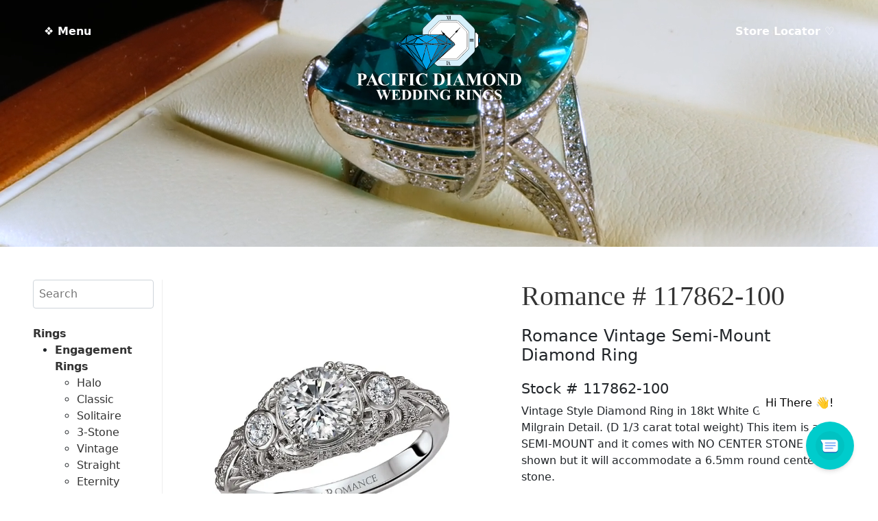

--- FILE ---
content_type: text/html; charset=UTF-8
request_url: https://www.pacificdiamond.us/product/romance-117862-100/
body_size: 24356
content:
<!doctype html>
<html lang="en">
<head>
	<!-- Global site tag (gtag.js) - Google Analytics -->
<script async src="https://www.googletagmanager.com/gtag/js?id=G-E4QWGQTG5V"></script>
<script>
  window.dataLayer = window.dataLayer || [];
  function gtag(){dataLayer.push(arguments);}
  gtag('js', new Date());

  gtag('config', 'G-E4QWGQTG5V');
</script>
  <meta charset="utf-8">
<script type="text/javascript">
/* <![CDATA[ */
var gform;gform||(document.addEventListener("gform_main_scripts_loaded",function(){gform.scriptsLoaded=!0}),document.addEventListener("gform/theme/scripts_loaded",function(){gform.themeScriptsLoaded=!0}),window.addEventListener("DOMContentLoaded",function(){gform.domLoaded=!0}),gform={domLoaded:!1,scriptsLoaded:!1,themeScriptsLoaded:!1,isFormEditor:()=>"function"==typeof InitializeEditor,callIfLoaded:function(o){return!(!gform.domLoaded||!gform.scriptsLoaded||!gform.themeScriptsLoaded&&!gform.isFormEditor()||(gform.isFormEditor()&&console.warn("The use of gform.initializeOnLoaded() is deprecated in the form editor context and will be removed in Gravity Forms 3.1."),o(),0))},initializeOnLoaded:function(o){gform.callIfLoaded(o)||(document.addEventListener("gform_main_scripts_loaded",()=>{gform.scriptsLoaded=!0,gform.callIfLoaded(o)}),document.addEventListener("gform/theme/scripts_loaded",()=>{gform.themeScriptsLoaded=!0,gform.callIfLoaded(o)}),window.addEventListener("DOMContentLoaded",()=>{gform.domLoaded=!0,gform.callIfLoaded(o)}))},hooks:{action:{},filter:{}},addAction:function(o,r,e,t){gform.addHook("action",o,r,e,t)},addFilter:function(o,r,e,t){gform.addHook("filter",o,r,e,t)},doAction:function(o){gform.doHook("action",o,arguments)},applyFilters:function(o){return gform.doHook("filter",o,arguments)},removeAction:function(o,r){gform.removeHook("action",o,r)},removeFilter:function(o,r,e){gform.removeHook("filter",o,r,e)},addHook:function(o,r,e,t,n){null==gform.hooks[o][r]&&(gform.hooks[o][r]=[]);var d=gform.hooks[o][r];null==n&&(n=r+"_"+d.length),gform.hooks[o][r].push({tag:n,callable:e,priority:t=null==t?10:t})},doHook:function(r,o,e){var t;if(e=Array.prototype.slice.call(e,1),null!=gform.hooks[r][o]&&((o=gform.hooks[r][o]).sort(function(o,r){return o.priority-r.priority}),o.forEach(function(o){"function"!=typeof(t=o.callable)&&(t=window[t]),"action"==r?t.apply(null,e):e[0]=t.apply(null,e)})),"filter"==r)return e[0]},removeHook:function(o,r,t,n){var e;null!=gform.hooks[o][r]&&(e=(e=gform.hooks[o][r]).filter(function(o,r,e){return!!(null!=n&&n!=o.tag||null!=t&&t!=o.priority)}),gform.hooks[o][r]=e)}});
/* ]]> */
</script>

  <meta name="viewport" content="width=device-width, initial-scale=1">
  <meta name="author" content="DESIGN HAWAI'I">
  <link href="https://cdn.jsdelivr.net/npm/bootstrap@5.1.3/dist/css/bootstrap.min.css" rel="stylesheet" integrity="sha384-1BmE4kWBq78iYhFldvKuhfTAU6auU8tT94WrHftjDbrCEXSU1oBoqyl2QvZ6jIW3" crossorigin="anonymous">
   <link rel="stylesheet" href="https://cdnjs.cloudflare.com/ajax/libs/animate.css/4.1.1/animate.min.css"/>
  <title>Romance # 117862-100 &#8211; Pacific Diamond</title>
<meta name='robots' content='max-image-preview:large' />
<script>window._wca = window._wca || [];</script>
<link rel='dns-prefetch' href='//www.pacificdiamond.us' />
<link rel='dns-prefetch' href='//cdnjs.cloudflare.com' />
<link rel='dns-prefetch' href='//mreq.github.io' />
<link rel='dns-prefetch' href='//www.google.com' />
<link rel='dns-prefetch' href='//stats.wp.com' />
<link rel='preconnect' href='//i0.wp.com' />
<link rel='preconnect' href='//c0.wp.com' />
<link rel="alternate" title="oEmbed (JSON)" type="application/json+oembed" href="https://www.pacificdiamond.us/wp-json/oembed/1.0/embed?url=https%3A%2F%2Fwww.pacificdiamond.us%2Fproduct%2Fromance-117862-100%2F" />
<link rel="alternate" title="oEmbed (XML)" type="text/xml+oembed" href="https://www.pacificdiamond.us/wp-json/oembed/1.0/embed?url=https%3A%2F%2Fwww.pacificdiamond.us%2Fproduct%2Fromance-117862-100%2F&#038;format=xml" />
<style id='wp-img-auto-sizes-contain-inline-css' type='text/css'>
img:is([sizes=auto i],[sizes^="auto," i]){contain-intrinsic-size:3000px 1500px}
/*# sourceURL=wp-img-auto-sizes-contain-inline-css */
</style>
<style id='wp-emoji-styles-inline-css' type='text/css'>

	img.wp-smiley, img.emoji {
		display: inline !important;
		border: none !important;
		box-shadow: none !important;
		height: 1em !important;
		width: 1em !important;
		margin: 0 0.07em !important;
		vertical-align: -0.1em !important;
		background: none !important;
		padding: 0 !important;
	}
/*# sourceURL=wp-emoji-styles-inline-css */
</style>
<style id='wp-block-library-inline-css' type='text/css'>
:root{--wp-block-synced-color:#7a00df;--wp-block-synced-color--rgb:122,0,223;--wp-bound-block-color:var(--wp-block-synced-color);--wp-editor-canvas-background:#ddd;--wp-admin-theme-color:#007cba;--wp-admin-theme-color--rgb:0,124,186;--wp-admin-theme-color-darker-10:#006ba1;--wp-admin-theme-color-darker-10--rgb:0,107,160.5;--wp-admin-theme-color-darker-20:#005a87;--wp-admin-theme-color-darker-20--rgb:0,90,135;--wp-admin-border-width-focus:2px}@media (min-resolution:192dpi){:root{--wp-admin-border-width-focus:1.5px}}.wp-element-button{cursor:pointer}:root .has-very-light-gray-background-color{background-color:#eee}:root .has-very-dark-gray-background-color{background-color:#313131}:root .has-very-light-gray-color{color:#eee}:root .has-very-dark-gray-color{color:#313131}:root .has-vivid-green-cyan-to-vivid-cyan-blue-gradient-background{background:linear-gradient(135deg,#00d084,#0693e3)}:root .has-purple-crush-gradient-background{background:linear-gradient(135deg,#34e2e4,#4721fb 50%,#ab1dfe)}:root .has-hazy-dawn-gradient-background{background:linear-gradient(135deg,#faaca8,#dad0ec)}:root .has-subdued-olive-gradient-background{background:linear-gradient(135deg,#fafae1,#67a671)}:root .has-atomic-cream-gradient-background{background:linear-gradient(135deg,#fdd79a,#004a59)}:root .has-nightshade-gradient-background{background:linear-gradient(135deg,#330968,#31cdcf)}:root .has-midnight-gradient-background{background:linear-gradient(135deg,#020381,#2874fc)}:root{--wp--preset--font-size--normal:16px;--wp--preset--font-size--huge:42px}.has-regular-font-size{font-size:1em}.has-larger-font-size{font-size:2.625em}.has-normal-font-size{font-size:var(--wp--preset--font-size--normal)}.has-huge-font-size{font-size:var(--wp--preset--font-size--huge)}.has-text-align-center{text-align:center}.has-text-align-left{text-align:left}.has-text-align-right{text-align:right}.has-fit-text{white-space:nowrap!important}#end-resizable-editor-section{display:none}.aligncenter{clear:both}.items-justified-left{justify-content:flex-start}.items-justified-center{justify-content:center}.items-justified-right{justify-content:flex-end}.items-justified-space-between{justify-content:space-between}.screen-reader-text{border:0;clip-path:inset(50%);height:1px;margin:-1px;overflow:hidden;padding:0;position:absolute;width:1px;word-wrap:normal!important}.screen-reader-text:focus{background-color:#ddd;clip-path:none;color:#444;display:block;font-size:1em;height:auto;left:5px;line-height:normal;padding:15px 23px 14px;text-decoration:none;top:5px;width:auto;z-index:100000}html :where(.has-border-color){border-style:solid}html :where([style*=border-top-color]){border-top-style:solid}html :where([style*=border-right-color]){border-right-style:solid}html :where([style*=border-bottom-color]){border-bottom-style:solid}html :where([style*=border-left-color]){border-left-style:solid}html :where([style*=border-width]){border-style:solid}html :where([style*=border-top-width]){border-top-style:solid}html :where([style*=border-right-width]){border-right-style:solid}html :where([style*=border-bottom-width]){border-bottom-style:solid}html :where([style*=border-left-width]){border-left-style:solid}html :where(img[class*=wp-image-]){height:auto;max-width:100%}:where(figure){margin:0 0 1em}html :where(.is-position-sticky){--wp-admin--admin-bar--position-offset:var(--wp-admin--admin-bar--height,0px)}@media screen and (max-width:600px){html :where(.is-position-sticky){--wp-admin--admin-bar--position-offset:0px}}

/*# sourceURL=wp-block-library-inline-css */
</style><link rel='stylesheet' id='selectize-css' href='https://www.pacificdiamond.us/wp-content/plugins/woocommerce-product-search/css/selectize/selectize.min.css?ver=6.5.0' type='text/css' media='all' />
<link rel='stylesheet' id='wps-price-slider-css' href='https://www.pacificdiamond.us/wp-content/plugins/woocommerce-product-search/css/price-slider.min.css?ver=6.5.0' type='text/css' media='all' />
<link rel='stylesheet' id='product-search-css' href='https://www.pacificdiamond.us/wp-content/plugins/woocommerce-product-search/css/product-search.min.css?ver=6.5.0' type='text/css' media='all' />

<style id='classic-theme-styles-inline-css' type='text/css'>
/*! This file is auto-generated */
.wp-block-button__link{color:#fff;background-color:#32373c;border-radius:9999px;box-shadow:none;text-decoration:none;padding:calc(.667em + 2px) calc(1.333em + 2px);font-size:1.125em}.wp-block-file__button{background:#32373c;color:#fff;text-decoration:none}
/*# sourceURL=/wp-includes/css/classic-themes.min.css */
</style>
<link rel='stylesheet' id='frontcss-css' href='https://www.pacificdiamond.us/wp-content/plugins/product-video-for-woocommerce/front/css/afpv_front.css?ver=3.4.1' type='text/css' media='all' />
<link rel='stylesheet' id='upload)_files_l_ty-css' href='https://cdnjs.cloudflare.com/ajax/libs/slick-carousel/1.5.9/slick.min.css?ver=1.0' type='text/css' media='' />
<link rel='stylesheet' id='upload)_files_li_ty-css' href='https://cdnjs.cloudflare.com/ajax/libs/font-awesome/4.7.0/css/font-awesome.min.css?ver=1.0' type='text/css' media='' />
<link rel='stylesheet' id='upload)_files_link_ty-css' href='https://cdnjs.cloudflare.com/ajax/libs/slick-carousel/1.5.9/slick-theme.min.css?ver=1.0' type='text/css' media='' />
<link rel='stylesheet' id='upload)_files_link_typ-css' href='https://mreq.github.io/slick-lightbox/dist/slick-lightbox.css?ver=1.0' type='text/css' media='' />
<link rel='stylesheet' id='photoswipe-css' href='https://c0.wp.com/p/woocommerce/10.4.3/assets/css/photoswipe/photoswipe.min.css' type='text/css' media='all' />
<link rel='stylesheet' id='photoswipe-default-skin-css' href='https://c0.wp.com/p/woocommerce/10.4.3/assets/css/photoswipe/default-skin/default-skin.min.css' type='text/css' media='all' />
<link rel='stylesheet' id='woocommerce-layout-css' href='https://c0.wp.com/p/woocommerce/10.4.3/assets/css/woocommerce-layout.css' type='text/css' media='all' />
<style id='woocommerce-layout-inline-css' type='text/css'>

	.infinite-scroll .woocommerce-pagination {
		display: none;
	}
/*# sourceURL=woocommerce-layout-inline-css */
</style>
<link rel='stylesheet' id='woocommerce-smallscreen-css' href='https://c0.wp.com/p/woocommerce/10.4.3/assets/css/woocommerce-smallscreen.css' type='text/css' media='only screen and (max-width: 768px)' />
<link rel='stylesheet' id='woocommerce-general-css' href='https://c0.wp.com/p/woocommerce/10.4.3/assets/css/woocommerce.css' type='text/css' media='all' />
<style id='woocommerce-inline-inline-css' type='text/css'>
.woocommerce form .form-row .required { visibility: visible; }
/*# sourceURL=woocommerce-inline-inline-css */
</style>
<script type="text/javascript" src="https://c0.wp.com/c/6.9/wp-includes/js/jquery/jquery.min.js" id="jquery-core-js"></script>
<script type="text/javascript" src="https://c0.wp.com/c/6.9/wp-includes/js/jquery/jquery-migrate.min.js" id="jquery-migrate-js"></script>
<script type="text/javascript" src="https://www.pacificdiamond.us/wp-content/plugins/product-video-for-woocommerce/front/js/html5lightbox.js?ver=1.0.0" id="html5lightbox-js"></script>
<script type="text/javascript" src="https://cdnjs.cloudflare.com/ajax/libs/slick-carousel/1.9.0/slick.min.js?ver=1.0" id="upload)_files_link_ty-js"></script>
<script type="text/javascript" src="https://mreq.github.io/slick-lightbox/dist/slick-lightbox.js?ver=1.0" id="upload)_files_link_typ-js"></script>
<script type="text/javascript" id="afpv-front-js-extra">
/* <![CDATA[ */
var afpv_gallery_thumb_setting = {"afpv_gallery_pos":"pv_gallery_thumbnail_bottom_position","afpv_gallery_thumbnail_to_show":"4","afpv_arrows_gallery_controller":"yes","afpv_dots_gallery_controller":"yes"};
//# sourceURL=afpv-front-js-extra
/* ]]> */
</script>
<script type="text/javascript" src="https://www.pacificdiamond.us/wp-content/plugins/product-video-for-woocommerce/front/js/afpv-custom-gallery.js?ver=1.0.0" id="afpv-front-js"></script>
<script type="text/javascript" src="https://c0.wp.com/p/woocommerce/10.4.3/assets/js/jquery-blockui/jquery.blockUI.min.js" id="wc-jquery-blockui-js" defer="defer" data-wp-strategy="defer"></script>
<script type="text/javascript" id="wc-add-to-cart-js-extra">
/* <![CDATA[ */
var wc_add_to_cart_params = {"ajax_url":"/wp-admin/admin-ajax.php","wc_ajax_url":"/?wc-ajax=%%endpoint%%","i18n_view_cart":"View cart","cart_url":"https://www.pacificdiamond.us/cart/","is_cart":"","cart_redirect_after_add":"no"};
//# sourceURL=wc-add-to-cart-js-extra
/* ]]> */
</script>
<script type="text/javascript" src="https://c0.wp.com/p/woocommerce/10.4.3/assets/js/frontend/add-to-cart.min.js" id="wc-add-to-cart-js" defer="defer" data-wp-strategy="defer"></script>
<script type="text/javascript" src="https://c0.wp.com/p/woocommerce/10.4.3/assets/js/flexslider/jquery.flexslider.min.js" id="wc-flexslider-js" defer="defer" data-wp-strategy="defer"></script>
<script type="text/javascript" src="https://c0.wp.com/p/woocommerce/10.4.3/assets/js/photoswipe/photoswipe.min.js" id="wc-photoswipe-js" defer="defer" data-wp-strategy="defer"></script>
<script type="text/javascript" src="https://c0.wp.com/p/woocommerce/10.4.3/assets/js/photoswipe/photoswipe-ui-default.min.js" id="wc-photoswipe-ui-default-js" defer="defer" data-wp-strategy="defer"></script>
<script type="text/javascript" id="wc-single-product-js-extra">
/* <![CDATA[ */
var wc_single_product_params = {"i18n_required_rating_text":"Please select a rating","i18n_rating_options":["1 of 5 stars","2 of 5 stars","3 of 5 stars","4 of 5 stars","5 of 5 stars"],"i18n_product_gallery_trigger_text":"View full-screen image gallery","review_rating_required":"yes","flexslider":{"rtl":false,"animation":"slide","smoothHeight":true,"directionNav":false,"controlNav":"thumbnails","slideshow":false,"animationSpeed":500,"animationLoop":false,"allowOneSlide":false},"zoom_enabled":"","zoom_options":[],"photoswipe_enabled":"1","photoswipe_options":{"shareEl":false,"closeOnScroll":false,"history":false,"hideAnimationDuration":0,"showAnimationDuration":0},"flexslider_enabled":"1"};
//# sourceURL=wc-single-product-js-extra
/* ]]> */
</script>
<script type="text/javascript" src="https://c0.wp.com/p/woocommerce/10.4.3/assets/js/frontend/single-product.min.js" id="wc-single-product-js" defer="defer" data-wp-strategy="defer"></script>
<script type="text/javascript" src="https://c0.wp.com/p/woocommerce/10.4.3/assets/js/js-cookie/js.cookie.min.js" id="wc-js-cookie-js" defer="defer" data-wp-strategy="defer"></script>
<script type="text/javascript" id="woocommerce-js-extra">
/* <![CDATA[ */
var woocommerce_params = {"ajax_url":"/wp-admin/admin-ajax.php","wc_ajax_url":"/?wc-ajax=%%endpoint%%","i18n_password_show":"Show password","i18n_password_hide":"Hide password"};
//# sourceURL=woocommerce-js-extra
/* ]]> */
</script>
<script type="text/javascript" src="https://c0.wp.com/p/woocommerce/10.4.3/assets/js/frontend/woocommerce.min.js" id="woocommerce-js" defer="defer" data-wp-strategy="defer"></script>
<script type="text/javascript" src="https://www.google.com/recaptcha/api.js?ver=6.9" id="recaptcha-js"></script>
<script type="text/javascript" src="https://stats.wp.com/s-202604.js" id="woocommerce-analytics-js" defer="defer" data-wp-strategy="defer"></script>
<link rel="https://api.w.org/" href="https://www.pacificdiamond.us/wp-json/" /><link rel="alternate" title="JSON" type="application/json" href="https://www.pacificdiamond.us/wp-json/wp/v2/product/9995" /><link rel="EditURI" type="application/rsd+xml" title="RSD" href="https://www.pacificdiamond.us/xmlrpc.php?rsd" />
<meta name="generator" content="WordPress 6.9" />
<meta name="generator" content="WooCommerce 10.4.3" />
<link rel="canonical" href="https://www.pacificdiamond.us/product/romance-117862-100/" />
<link rel='shortlink' href='https://www.pacificdiamond.us/?p=9995' />
	<style>img#wpstats{display:none}</style>
			<noscript><style>.woocommerce-product-gallery{ opacity: 1 !important; }</style></noscript>
	  <link href="/wp-content/themes/pacificdiamond/style.css?version=68271" rel="stylesheet">
  <!-- Chrome, Firefox OS and Opera -->
<meta name="theme-color" content="#000000">
<!-- Windows Phone -->
<meta name="msapplication-navbutton-color" content="#000000">
<!-- iOS Safari -->
<meta name="apple-mobile-web-app-status-bar-style" content="#000000">
<link rel="icon" href="/wp-content/themes/pacificdiamond/images/favicon.png">
<!-- Google Analytics -->
<script async="" src="//www.google-analytics.com/analytics.js"></script>
<script type="text/javascript" data-cfasync="false">
    (window.gaDevIds=window.gaDevIds||[]).push("dNDMyYj");
	var em_version         = '6.5.0';
	var em_track_user      = true;
	var em_no_track_reason = '';
	
	var disableStr = 'ga-disable-UA-61329172-10';

	/* Function to detect opted out users */
	function __gaTrackerIsOptedOut() {
		return document.cookie.indexOf(disableStr + '=true') > -1;
	}

	/* Disable tracking if the opt-out cookie exists. */
	if ( __gaTrackerIsOptedOut() ) {
		window[disableStr] = true;
	}

	/* Opt-out function */
	function __gaTrackerOptout() {
	  document.cookie = disableStr + '=true; expires=Thu, 31 Dec 2099 23:59:59 UTC; path=/';
	  window[disableStr] = true;
	}

	if ( 'undefined' === typeof gaOptout ) {
		function gaOptout() {
			__gaTrackerOptout();
		}
	}
	
	if ( em_track_user ) {
		(function(i,s,o,g,r,a,m){i['GoogleAnalyticsObject']=r;i[r]=i[r]||function(){
			(i[r].q=i[r].q||[]).push(arguments)},i[r].l=1*new Date();a=s.createElement(o),
			m=s.getElementsByTagName(o)[0];a.async=1;a.src=g;m.parentNode.insertBefore(a,m)
		})(window,document,'script','//www.google-analytics.com/analytics.js','__gaTracker');

window.ga = __gaTracker;		__gaTracker('create', 'UA-61329172-10', 'auto');
		__gaTracker('set', 'forceSSL', true);
		__gaTracker('send','pageview');
		__gaTracker( function() { window.ga = __gaTracker; } );
	} else {
		console.log( "" );
		(function() {
			/* https://developers.google.com/analytics/devguides/collection/analyticsjs/ */
			var noopfn = function() {
				return null;
			};
			var noopnullfn = function() {
				return null;
			};
			var Tracker = function() {
				return null;
			};
			var p = Tracker.prototype;
			p.get = noopfn;
			p.set = noopfn;
			p.send = noopfn;
			var __gaTracker = function() {
				var len = arguments.length;
				if ( len === 0 ) {
					return;
				}
				var f = arguments[len-1];
				if ( typeof f !== 'object' || f === null || typeof f.hitCallback !== 'function' ) {
					console.log( 'Not running function __gaTracker(' + arguments[0] + " ....) because you are not being tracked. " + em_no_track_reason );
					return;
				}
				try {
					f.hitCallback();
				} catch (ex) {

				}
			};
			__gaTracker.create = function() {
				return new Tracker();
			};
			__gaTracker.getByName = noopnullfn;
			__gaTracker.getAll = function() {
				return [];
			};
			__gaTracker.remove = noopfn;
			window['__gaTracker'] = __gaTracker;
			window.ga = __gaTracker;		})();
		}
</script>
<!--script type="text/javascript">
!function(){function t(){var t=r("utm_content");if(t){var e=new Date;e.setDate(e.getDate()+30),document.cookie=t+";expires="+e.toGMTString()+";path=/"}else if(document.cookie)for(var o=document.cookie.split(/; */),n=0;n<o.length;n++)if(0===o[n].toLowerCase().trim().indexOf("utm_content=")){t=o[n];break}return t}function e(t){try{console.log(t)}catch(e){alert(t)}}function r(t){var e=top.location.search?top.location.search.substring(1):null;if(e)for(var r=e.split("&"),o=0;o<r.length;o++)if(0===r[o].toLowerCase().trim().indexOf(t+"="))return r[o];return null}var o="",n=r("mctest");if(n)e("dnr tag version: 20160125"),o="http://localhost:8080/rip/library/dnr/mcDnrTag.debug.js";else{var a=t(),c="";a&&(c=top.location.search?0<=top.location.search.indexOf("utm_content")?top.location.search:top.location.search+"&"+a:"?"+a,o="https://script.advertiserreports.com/redirector/dnr"+c)}if(o){var i=document.createElement("script");i.src=o,i.type="text/javascript",scriptTag=document.getElementsByTagName("script")[0],scriptTag.parentNode.appendChild(i)}}();
</script-->


<!-- Global site tag (gtag.js) - Google Ads: 10871988576 --> <script async src="https://www.googletagmanager.com/gtag/js?id=AW-10871988576"></script> <script> window.dataLayer = window.dataLayer || []; function gtag(){dataLayer.push(arguments);} gtag('js', new Date()); gtag('config', 'AW-10871988576'); </script>

<!-- Event snippet for Website sale conversion page --> <script> gtag('event', 'conversion', { 'send_to': 'AW-10871988576/_txWCNWEjrYDEODClcAo', 'transaction_id': '' }); </script>

<link rel='stylesheet' id='wc-blocks-style-css' href='https://c0.wp.com/p/woocommerce/10.4.3/assets/client/blocks/wc-blocks.css' type='text/css' media='all' />
<link rel='stylesheet' id='gform_basic-css' href='https://www.pacificdiamond.us/wp-content/plugins/gravityforms/assets/css/dist/basic.min.css?ver=2.9.25' type='text/css' media='all' />
<link rel='stylesheet' id='gform_theme_components-css' href='https://www.pacificdiamond.us/wp-content/plugins/gravityforms/assets/css/dist/theme-components.min.css?ver=2.9.25' type='text/css' media='all' />
<link rel='stylesheet' id='gform_theme-css' href='https://www.pacificdiamond.us/wp-content/plugins/gravityforms/assets/css/dist/theme.min.css?ver=2.9.25' type='text/css' media='all' />
</head>
<body class="wp-singular product-template-default single single-product postid-9995 wp-theme-pacificdiamond theme-pacificdiamond woocommerce woocommerce-page woocommerce-no-js">



<script type="module">
    import Chatbot from "https://cdn.jsdelivr.net/npm/flowise-embed/dist/web.js"
    Chatbot.init({
        chatflowid: "eb9c4875-c38e-42d3-95b4-39a5e64856c2",
        apiHost: "https://chatbots.designhawaii.com",
        chatflowConfig: {
            /* Chatflow Config */
        },
        observersConfig: {
            /* Observers Config */
        },
        theme: {
            button: {
                backgroundColor: "#00CCCC",
                right: 35,
                bottom: 35,
                size: 70, // small | medium | large | number
                dragAndDrop: true,
                iconColor: "white",
                customIconSrc: "https://www.pacificdiamond.us/wp-content/themes/pacificdiamond/images/chat-icon-pulse-new.svg",
            },
            tooltip: {
        showTooltip: true,
        tooltipMessage: 'Hi There 👋!',
        tooltipBackgroundColor: 'white',
        tooltipTextColor: 'black',
        tooltipFontSize: 16,
      },
            chatWindow: {
                showTitle: true,
                title: 'Pacific Diamond',
                titleAvatarSrc: 'https://www.pacificdiamond.us/wp-content/themes/pacificdiamond/images/icon.png',
                welcomeMessage: 'Aloha!',
                errorMessage: 'This is a custom error message',
                backgroundColor: "#ffffff",
                height: 700,
                width: 400,
                fontSize: 16,
                poweredByTextColor: "#303235",
                botMessage: {
                    backgroundColor: "#ffffff",
                    textColor: "#303235",
                    showAvatar: true,
                    avatarSrc: "https://www.pacificdiamond.us/wp-content/themes/pacificdiamond/images/icon.png",
                },
                userMessage: {
                    backgroundColor: "#00CCCC",
                    textColor: "#ffffff",
                    showAvatar: false,
                    avatarSrc: "",
                },
                textInput: {
                    placeholder: 'Type your question',
                    backgroundColor: '#ffffff',
                    textColor: '#303235',
                    sendButtonColor: '#0c121c',
                    maxChars: 200,
                    maxCharsWarningMessage: 'You exceeded the characters limit. Please input less than 200 characters.',
                },
                feedback: {
                    color: '#303235',
                },
                footer: {
                    textColor: '#303235',
                    text: 'Powered by',
                    company: 'DesignHawaii.com',
                    companyLink: 'https://www.designhawaii.com',
                }
            }
        }
    })


</script>





<header class="header--fixed headroom animate__animated">

  
 <div style="desplay:inline-block" class="menu_left"><a style="color: white; text-decoration: none;font-weight: bold" data-bs-toggle="offcanvas" href="#offcanvasExample" role="button" accesskey="m" aria-controls="offcanvasExample">&#10070; Menu</a></div>
  
  
<div class="logo"><a href="/"><img class="logo-white" src="/wp-content/themes/pacificdiamond/images/pd-logo-white.svg" alt=""/><img style="display: none;" class="logo-color" src="/wp-content/themes/pacificdiamond/images/pd-logo.svg" alt=""/></a></div>

<div class="menu_right d-none d-sm-none d-md-block"><a style="color: white; text-decoration: none;font-weight: bold" href="/store-locator">Store Locator &#9825;</a></div>





			

</header>

<div class="offcanvas offcanvas-start" tabindex="-1" id="offcanvasExample" data-bs-scroll="true" aria-labelledby="offcanvasExampleLabel">
  <div class="offcanvas-header">
    <h5 class="offcanvas-title" id="offcanvasExampleLabel">&#10070; Menu</h5>
    <button type="button" class="btn-close text-reset btn-close-white" data-bs-dismiss="offcanvas" aria-label="Close"></button>
  </div>
  <div class="offcanvas-body">
   
      <ul>
        <li><a class="" href="/">Home</a></li>
        <li><a class="" href="/about-us">About Us</a></li>
        	<li class="cat-item cat-item-25"><a href="https://www.pacificdiamond.us/product-category/rings/">Rings</a>
<ul class='children'>
	<li class="cat-item cat-item-18"><a href="https://www.pacificdiamond.us/product-category/rings/engagement-rings/">Engagement Rings</a>
	<ul class='children'>
	<li class="cat-item cat-item-20"><a href="https://www.pacificdiamond.us/product-category/rings/engagement-rings/halo/">Halo</a>
</li>
	<li class="cat-item cat-item-22"><a href="https://www.pacificdiamond.us/product-category/rings/engagement-rings/classic/">Classic</a>
</li>
	<li class="cat-item cat-item-35"><a href="https://www.pacificdiamond.us/product-category/rings/engagement-rings/solitaire/">Solitaire</a>
</li>
	<li class="cat-item cat-item-21"><a href="https://www.pacificdiamond.us/product-category/rings/engagement-rings/3-stone/">3-Stone</a>
</li>
	<li class="cat-item cat-item-26"><a href="https://www.pacificdiamond.us/product-category/rings/engagement-rings/vintage/">Vintage</a>
</li>
	<li class="cat-item cat-item-36"><a href="https://www.pacificdiamond.us/product-category/rings/engagement-rings/straight-engagement-rings/">Straight</a>
</li>
	<li class="cat-item cat-item-42"><a href="https://www.pacificdiamond.us/product-category/rings/engagement-rings/eternity-engagement-rings/">Eternity</a>
</li>
	</ul>
</li>
	<li class="cat-item cat-item-17"><a href="https://www.pacificdiamond.us/product-category/rings/wedding-rings/">Wedding Rings</a>
	<ul class='children'>
	<li class="cat-item cat-item-29"><a href="https://www.pacificdiamond.us/product-category/rings/wedding-rings/straight/">Straight</a>
</li>
	<li class="cat-item cat-item-28"><a href="https://www.pacificdiamond.us/product-category/rings/wedding-rings/curved-nesting/">Curved &#8211; Nesting</a>
</li>
	<li class="cat-item cat-item-30"><a href="https://www.pacificdiamond.us/product-category/rings/wedding-rings/guard/">Guard</a>
</li>
	<li class="cat-item cat-item-27"><a href="https://www.pacificdiamond.us/product-category/rings/wedding-rings/classic-wedding-rings/">Classic</a>
</li>
	</ul>
</li>
	<li class="cat-item cat-item-31"><a href="https://www.pacificdiamond.us/product-category/rings/men/">Men</a>
	<ul class='children'>
	<li class="cat-item cat-item-34"><a href="https://www.pacificdiamond.us/product-category/rings/men/mens-diamond/">Men’s Diamond</a>
</li>
	<li class="cat-item cat-item-32"><a href="https://www.pacificdiamond.us/product-category/rings/men/traditional/">Traditional</a>
</li>
	<li class="cat-item cat-item-33"><a href="https://www.pacificdiamond.us/product-category/rings/men/contemporary/">Contemporary</a>
</li>
	<li class="cat-item cat-item-43"><a href="https://www.pacificdiamond.us/product-category/rings/men/custom/">Custom</a>
</li>
	</ul>
</li>
</ul>
</li>
	<li class="cat-item cat-item-19"><a href="https://www.pacificdiamond.us/product-category/fine-jewelry/">Fine Jewelry</a>
<ul class='children'>
	<li class="cat-item cat-item-38"><a href="https://www.pacificdiamond.us/product-category/fine-jewelry/earrings/">Earrings</a>
</li>
	<li class="cat-item cat-item-37"><a href="https://www.pacificdiamond.us/product-category/fine-jewelry/pendant/">Pendant</a>
</li>
	<li class="cat-item cat-item-40"><a href="https://www.pacificdiamond.us/product-category/fine-jewelry/necklace/">Necklace</a>
</li>
	<li class="cat-item cat-item-24"><a href="https://www.pacificdiamond.us/product-category/fine-jewelry/bracelet/">Bracelet</a>
</li>
	<li class="cat-item cat-item-39"><a href="https://www.pacificdiamond.us/product-category/fine-jewelry/bangle/">Bangle</a>
</li>
</ul>
</li>
	<li class="cat-item cat-item-41"><a href="https://www.pacificdiamond.us/product-category/diamonds/">Diamonds</a>
</li>
        <li><a class="" href="/services">Services</a></li>
        <li><a class="" href="/financing/?force_isolation=true">Financing</a></li>
        <li><a class="" href="/jewelry-insurance/?force_isolation=true">Jewelry Insurance</a></li>
        <li><a class="" data-bs-toggle="modal" data-bs-target="#exampleModal" href="#">Contact Us</a></li>
              </ul>
      
      <hr/>
      <div class="text-center"><p>FOLLOW US ON SOCIAL</p></div>
      <hr/>
    <div class="row ">
	    <div class="col text-center"><a class="d-block" rel="noopener noreferrer" target="_blank" href="https://www.facebook.com/pacdiamonds/"><img src="/wp-content/themes/pacificdiamond/images/social/facebook-brands.svg" alt="" /></a></div>
		    <div class="col text-center"><a class="d-block" rel="noopener noreferrer" target="_blank" href="https://www.instagram.com/pacificdiamondofficial/"><img src="/wp-content/themes/pacificdiamond/images/social/instagram-brands.svg" alt="" /></a></div>
			   
				    <div class="col text-center"><a class="d-block" rel="noopener noreferrer" target="_blank" href="https://www.pinterest.com/pacificdiamondweddingrings/"><img src="/wp-content/themes/pacificdiamond/images/social/pinterest-brands.svg" alt="" /></a></div>
    </div>
     <hr/>
     <div class="d-block p-5"></div>
  </div>
</div>






<!-- Modal -->
<div class="modal fade" id="exampleModal" tabindex="-1" aria-labelledby="exampleModalLabel" aria-hidden="true">
  <div class="modal-dialog modal-xl">
    <div class="modal-content">
      <div class="modal-header">
       
        <button type="button" class="btn-close" data-bs-dismiss="modal" aria-label="Close"></button>
      </div>
      <div class="modal-body">
     	<div class="container">
	     	<div class="row">
		     	<div class="col-12 pt-2">
			   <h2 class="text-center serif color-teal">We’d Love to Hear From You</h2>
			     	<h5 class="text-center mb-5">Whether you’re curious about diamonds, services, or even press—we’re ready to answer any and all questions.</h5>
		     	</div>
		     	<div class="col-12">

                <div class='gf_browser_chrome gform_wrapper gravity-theme gform-theme--no-framework' data-form-theme='gravity-theme' data-form-index='0' id='gform_wrapper_1' ><div id='gf_1' class='gform_anchor' tabindex='-1'></div><form method='post' enctype='multipart/form-data' target='gform_ajax_frame_1' id='gform_1'  action='/product/romance-117862-100/#gf_1' data-formid='1' novalidate>
                        <div class='gform-body gform_body'><div id='gform_fields row_1' class='gform_fields row top_label form_sublabel_below description_below validation_below'><div class="gfield gfield--type-honeypot gform_validation_container field_sublabel_below gfield--has-description field_description_below field_validation_below gfield_visibility_visible col-12 mb-3 col-md"><!DOCTYPE html PUBLIC "-//W3C//DTD HTML 4.0 Transitional//EN" "http://www.w3.org/TR/REC-html40/loose.dtd">
<?xml encoding="utf-8" ?><html><body><label class=" gfield_label gform-field-label" for="input_1_7">Company</label><div class="ginput_container"><input name="input_7" id="input_1_7" type="text" value="" autocomplete="new-password"></div><div class="gfield_description " id="gfield_description_1_7">This field is for validation purposes and should be left unchanged.</div></body></html>
</div><div class="gfield gfield--type-select gfield--input-type-select gfield--width-full gfield_contains_required field_sublabel_below gfield--no-description field_description_below field_validation_below gfield_visibility_visible col-12 mb-3"><!DOCTYPE html PUBLIC "-//W3C//DTD HTML 4.0 Transitional//EN" "http://www.w3.org/TR/REC-html40/loose.dtd">
<?xml encoding="utf-8" ?><html><body><label class="form-label gfield_label gform-field-label" for="input_1_6">Select a Store<span class="gfield_required"><span class="gfield_required gfield_required_text">(Required)</span></span></label><div class="ginput_container ginput_container_select"><select name="input_6" id="input_1_6" class="large gfield_select form-select" tabindex="49" aria-required="true" aria-invalid="false" required="required"><option value=""></option><option value="KAPIOLANI">KAPIOLANI</option><option value="WAIMALU PLAZA">WAIMALU PLAZA</option></select></div></body></html>
</div><div class="gfield gfield--type-name gfield--input-type-name gfield_contains_required field_sublabel_hidden_label gfield--no-description field_description_below field_validation_below gfield_visibility_visible col-12 mb-3 col-md"><!DOCTYPE html PUBLIC "-//W3C//DTD HTML 4.0 Transitional//EN" "http://www.w3.org/TR/REC-html40/loose.dtd">
<?xml encoding="utf-8" ?><html><body><legend class="gfield_label gform-field-label gfield_label_before_complex">Name<span class="gfield_required"><span class="gfield_required gfield_required_text">(Required)</span></span></legend><div class="ginput_complex ginput_container ginput_container--name no_prefix has_first_name no_middle_name has_last_name no_suffix gf_name_has_2 ginput_container_name gform-grid-row" id="input_1_1">
                            
                            <span id="input_1_1_3_container" class="name_first gform-grid-col gform-grid-col--size-auto">
                                                    <input type="text" name="input_1.3" id="input_1_1_3" value="" tabindex="51" aria-required="true" placeholder="First" class=" form-control" required="required">
                                                    <label for="input_1_1_3" class="form-label gform-field-label gform-field-label--type-sub hidden_sub_label screen-reader-text">First</label>
                                                </span>
                            
                            <span id="input_1_1_6_container" class="name_last gform-grid-col gform-grid-col--size-auto">
                                                    <input type="text" name="input_1.6" id="input_1_1_6" value="" tabindex="53" aria-required="true" placeholder="Last" class=" form-control" required="required">
                                                    <label for="input_1_1_6" class="form-label gform-field-label gform-field-label--type-sub hidden_sub_label screen-reader-text">Last</label>
                                                </span>
                            
                        </div></body></html>
</div><div class="gfield gfield--type-email gfield--input-type-email gfield--width-full gfield_contains_required field_sublabel_below gfield--no-description field_description_below field_validation_below gfield_visibility_visible col-12 mb-3"><!DOCTYPE html PUBLIC "-//W3C//DTD HTML 4.0 Transitional//EN" "http://www.w3.org/TR/REC-html40/loose.dtd">
<?xml encoding="utf-8" ?><html><body><label class=" gfield_label gform-field-label" for="input_1_5">Email<span class="gfield_required"><span class="gfield_required gfield_required_text">(Required)</span></span></label><div class="ginput_container ginput_container_email">
                            <input name="input_5" id="input_1_5" type="email" value="" class="large" tabindex="55" placeholder="example@domain.com" aria-required="true" aria-invalid="false">
                        </div></body></html>
</div><div class="gfield gfield--type-textarea gfield--input-type-textarea gfield_contains_required field_sublabel_below gfield--no-description field_description_below field_validation_below gfield_visibility_visible col-12 mb-3 col-md"><!DOCTYPE html PUBLIC "-//W3C//DTD HTML 4.0 Transitional//EN" "http://www.w3.org/TR/REC-html40/loose.dtd">
<?xml encoding="utf-8" ?><html><body><label class="form-label gfield_label gform-field-label" for="input_1_4">Message<span class="gfield_required"><span class="gfield_required gfield_required_text">(Required)</span></span></label><div class="ginput_container ginput_container_textarea"><textarea name="input_4" id="input_1_4" class="textarea large form-control" tabindex="56" aria-required="true" aria-invalid="false" rows="10" cols="50" required="required"></textarea></div></body></html>
</div></div></div>
        <div class='gform-footer gform_footer top_label'> <button type="submit" id="gform_submit_button_1" class="gform_button button btn btn-primary" onclick="gform.submission.handleButtonClick(this);" data-submission-type="submit" tabindex="57">Submit</button> <input type='hidden' name='gform_ajax' value='form_id=1&amp;title=&amp;description=&amp;tabindex=49&amp;theme=gravity-theme&amp;styles=[]&amp;hash=d63d94968567ed4da2974bec364536ff' />
            <input type='hidden' class='gform_hidden' name='gform_submission_method' data-js='gform_submission_method_1' value='iframe' />
            <input type='hidden' class='gform_hidden' name='gform_theme' data-js='gform_theme_1' id='gform_theme_1' value='gravity-theme' />
            <input type='hidden' class='gform_hidden' name='gform_style_settings' data-js='gform_style_settings_1' id='gform_style_settings_1' value='[]' />
            <input type='hidden' class='gform_hidden' name='is_submit_1' value='1' />
            <input type='hidden' class='gform_hidden' name='gform_submit' value='1' />
            
            <input type='hidden' class='gform_hidden' name='gform_unique_id' value='' />
            <input type='hidden' class='gform_hidden' name='state_1' value='[base64]' />
            <input type='hidden' autocomplete='off' class='gform_hidden' name='gform_target_page_number_1' id='gform_target_page_number_1' value='0' />
            <input type='hidden' autocomplete='off' class='gform_hidden' name='gform_source_page_number_1' id='gform_source_page_number_1' value='1' />
            <input type='hidden' name='gform_field_values' value='' />
            
        </div>
                        </form>
                        </div>
		                <iframe style='display:none;width:0px;height:0px;' src='about:blank' name='gform_ajax_frame_1' id='gform_ajax_frame_1' title='This iframe contains the logic required to handle Ajax powered Gravity Forms.'></iframe>
		                <script type="text/javascript">
/* <![CDATA[ */
 gform.initializeOnLoaded( function() {gformInitSpinner( 1, 'https://www.pacificdiamond.us/wp-content/plugins/gravityforms/images/spinner.svg', true );jQuery('#gform_ajax_frame_1').on('load',function(){var contents = jQuery(this).contents().find('*').html();var is_postback = contents.indexOf('GF_AJAX_POSTBACK') >= 0;if(!is_postback){return;}var form_content = jQuery(this).contents().find('#gform_wrapper_1');var is_confirmation = jQuery(this).contents().find('#gform_confirmation_wrapper_1').length > 0;var is_redirect = contents.indexOf('gformRedirect(){') >= 0;var is_form = form_content.length > 0 && ! is_redirect && ! is_confirmation;var mt = parseInt(jQuery('html').css('margin-top'), 10) + parseInt(jQuery('body').css('margin-top'), 10) + 100;if(is_form){jQuery('#gform_wrapper_1').html(form_content.html());if(form_content.hasClass('gform_validation_error')){jQuery('#gform_wrapper_1').addClass('gform_validation_error');} else {jQuery('#gform_wrapper_1').removeClass('gform_validation_error');}setTimeout( function() { /* delay the scroll by 50 milliseconds to fix a bug in chrome */ jQuery(document).scrollTop(jQuery('#gform_wrapper_1').offset().top - mt); }, 50 );if(window['gformInitDatepicker']) {gformInitDatepicker();}if(window['gformInitPriceFields']) {gformInitPriceFields();}var current_page = jQuery('#gform_source_page_number_1').val();gformInitSpinner( 1, 'https://www.pacificdiamond.us/wp-content/plugins/gravityforms/images/spinner.svg', true );jQuery(document).trigger('gform_page_loaded', [1, current_page]);window['gf_submitting_1'] = false;}else if(!is_redirect){var confirmation_content = jQuery(this).contents().find('.GF_AJAX_POSTBACK').html();if(!confirmation_content){confirmation_content = contents;}jQuery('#gform_wrapper_1').replaceWith(confirmation_content);jQuery(document).scrollTop(jQuery('#gf_1').offset().top - mt);jQuery(document).trigger('gform_confirmation_loaded', [1]);window['gf_submitting_1'] = false;wp.a11y.speak(jQuery('#gform_confirmation_message_1').text());}else{jQuery('#gform_1').append(contents);if(window['gformRedirect']) {gformRedirect();}}jQuery(document).trigger("gform_pre_post_render", [{ formId: "1", currentPage: "current_page", abort: function() { this.preventDefault(); } }]);        if (event && event.defaultPrevented) {                return;        }        const gformWrapperDiv = document.getElementById( "gform_wrapper_1" );        if ( gformWrapperDiv ) {            const visibilitySpan = document.createElement( "span" );            visibilitySpan.id = "gform_visibility_test_1";            gformWrapperDiv.insertAdjacentElement( "afterend", visibilitySpan );        }        const visibilityTestDiv = document.getElementById( "gform_visibility_test_1" );        let postRenderFired = false;        function triggerPostRender() {            if ( postRenderFired ) {                return;            }            postRenderFired = true;            gform.core.triggerPostRenderEvents( 1, current_page );            if ( visibilityTestDiv ) {                visibilityTestDiv.parentNode.removeChild( visibilityTestDiv );            }        }        function debounce( func, wait, immediate ) {            var timeout;            return function() {                var context = this, args = arguments;                var later = function() {                    timeout = null;                    if ( !immediate ) func.apply( context, args );                };                var callNow = immediate && !timeout;                clearTimeout( timeout );                timeout = setTimeout( later, wait );                if ( callNow ) func.apply( context, args );            };        }        const debouncedTriggerPostRender = debounce( function() {            triggerPostRender();        }, 200 );        if ( visibilityTestDiv && visibilityTestDiv.offsetParent === null ) {            const observer = new MutationObserver( ( mutations ) => {                mutations.forEach( ( mutation ) => {                    if ( mutation.type === 'attributes' && visibilityTestDiv.offsetParent !== null ) {                        debouncedTriggerPostRender();                        observer.disconnect();                    }                });            });            observer.observe( document.body, {                attributes: true,                childList: false,                subtree: true,                attributeFilter: [ 'style', 'class' ],            });        } else {            triggerPostRender();        }    } );} ); 
/* ]]> */
</script>
		     	</div>
	     	</div>
     	</div>
 

      </div>

    </div>
  </div>
</div>

<div id="videowrap">
<video class="desktop-page-woo" playsinline autoplay="true" muted loop="true">
  <source src="https://www.pacificdiamond.us/wp-content/themes/pacificdiamond/videos/20.mp4" type="video/mp4">
</video>
</div>




<div class="div-bg-white p-3 p-md-3 p-lg-5">
	<div class="producto">
		
	<div class="row">
		<div class="col-12 col-sm-12 col-md-4 col-lg-2 border-right">
			<div id="product-search-0" class="product-search floating"><div class="product-search-form"><form id="product-search-form-0" class="product-search-form " action="https://www.pacificdiamond.us/" method="get"><label class="screen-reader-text" for="product-search-field-0">Search</label><input id="product-search-field-0" name="s" type="text" class="product-search-field" placeholder="Search" autocomplete="off"/><input type="hidden" name="post_type" value="product"/><input type="hidden" name="title" value="1"/><input type="hidden" name="excerpt" value="1"/><input type="hidden" name="content" value="1"/><input type="hidden" name="categories" value="1"/><input type="hidden" name="attributes" value="1"/><input type="hidden" name="tags" value="1"/><input type="hidden" name="sku" value="1"/><input type="hidden" name="ixwps" value="1"/><span title="Clear" aria-label="Clear" class="product-search-field-clear" style="display:none"></span><noscript><button type="submit">Search</button></noscript></form></div><div id="product-search-results-0" class="product-search-results"><div id="product-search-results-content-0" class="product-search-results-content" style=""></div></div></div>
		<ul class="g-0 p-0">
			<li class="cat-item cat-item-25"><a href="https://www.pacificdiamond.us/product-category/rings/">Rings</a>
<ul class='children'>
	<li class="cat-item cat-item-18"><a href="https://www.pacificdiamond.us/product-category/rings/engagement-rings/">Engagement Rings</a>
	<ul class='children'>
	<li class="cat-item cat-item-20"><a href="https://www.pacificdiamond.us/product-category/rings/engagement-rings/halo/">Halo</a>
</li>
	<li class="cat-item cat-item-22"><a href="https://www.pacificdiamond.us/product-category/rings/engagement-rings/classic/">Classic</a>
</li>
	<li class="cat-item cat-item-35"><a href="https://www.pacificdiamond.us/product-category/rings/engagement-rings/solitaire/">Solitaire</a>
</li>
	<li class="cat-item cat-item-21"><a href="https://www.pacificdiamond.us/product-category/rings/engagement-rings/3-stone/">3-Stone</a>
</li>
	<li class="cat-item cat-item-26"><a href="https://www.pacificdiamond.us/product-category/rings/engagement-rings/vintage/">Vintage</a>
</li>
	<li class="cat-item cat-item-36"><a href="https://www.pacificdiamond.us/product-category/rings/engagement-rings/straight-engagement-rings/">Straight</a>
</li>
	<li class="cat-item cat-item-42"><a href="https://www.pacificdiamond.us/product-category/rings/engagement-rings/eternity-engagement-rings/">Eternity</a>
</li>
	</ul>
</li>
	<li class="cat-item cat-item-17"><a href="https://www.pacificdiamond.us/product-category/rings/wedding-rings/">Wedding Rings</a>
	<ul class='children'>
	<li class="cat-item cat-item-29"><a href="https://www.pacificdiamond.us/product-category/rings/wedding-rings/straight/">Straight</a>
</li>
	<li class="cat-item cat-item-28"><a href="https://www.pacificdiamond.us/product-category/rings/wedding-rings/curved-nesting/">Curved &#8211; Nesting</a>
</li>
	<li class="cat-item cat-item-30"><a href="https://www.pacificdiamond.us/product-category/rings/wedding-rings/guard/">Guard</a>
</li>
	<li class="cat-item cat-item-27"><a href="https://www.pacificdiamond.us/product-category/rings/wedding-rings/classic-wedding-rings/">Classic</a>
</li>
	</ul>
</li>
	<li class="cat-item cat-item-31"><a href="https://www.pacificdiamond.us/product-category/rings/men/">Men</a>
	<ul class='children'>
	<li class="cat-item cat-item-34"><a href="https://www.pacificdiamond.us/product-category/rings/men/mens-diamond/">Men’s Diamond</a>
</li>
	<li class="cat-item cat-item-32"><a href="https://www.pacificdiamond.us/product-category/rings/men/traditional/">Traditional</a>
</li>
	<li class="cat-item cat-item-33"><a href="https://www.pacificdiamond.us/product-category/rings/men/contemporary/">Contemporary</a>
</li>
	<li class="cat-item cat-item-43"><a href="https://www.pacificdiamond.us/product-category/rings/men/custom/">Custom</a>
</li>
	</ul>
</li>
</ul>
</li>
	<li class="cat-item cat-item-19"><a href="https://www.pacificdiamond.us/product-category/fine-jewelry/">Fine Jewelry</a>
<ul class='children'>
	<li class="cat-item cat-item-38"><a href="https://www.pacificdiamond.us/product-category/fine-jewelry/earrings/">Earrings</a>
</li>
	<li class="cat-item cat-item-37"><a href="https://www.pacificdiamond.us/product-category/fine-jewelry/pendant/">Pendant</a>
</li>
	<li class="cat-item cat-item-40"><a href="https://www.pacificdiamond.us/product-category/fine-jewelry/necklace/">Necklace</a>
</li>
	<li class="cat-item cat-item-24"><a href="https://www.pacificdiamond.us/product-category/fine-jewelry/bracelet/">Bracelet</a>
</li>
	<li class="cat-item cat-item-39"><a href="https://www.pacificdiamond.us/product-category/fine-jewelry/bangle/">Bangle</a>
</li>
</ul>
</li>
	<li class="cat-item cat-item-41"><a href="https://www.pacificdiamond.us/product-category/diamonds/">Diamonds</a>
</li>
		</ul>
		
		</div>
		<div id="woohoo" class="col-12 col-sm-12 col-md-8 col-lg-10">
			
	
	<div class="woocommerce-notices-wrapper"></div><div id="product-9995" class="product type-product post-9995 status-publish first instock product_cat-engagement-rings product_cat-rings product_cat-vintage has-post-thumbnail shipping-taxable product-type-simple">

	<div class="woocommerce-product-gallery woocommerce-product-gallery--with-images woocommerce-product-gallery--columns-4 images" data-columns="4" style="opacity: 0; transition: opacity .25s ease-in-out;">
	<div class="woocommerce-product-gallery__wrapper">
		<div data-thumb="https://i0.wp.com/www.pacificdiamond.us/wp-content/uploads/2022/03/5e3bd275-32bd-4aee-afa1-e5c1714537b0_8j6McWz.jpg.800x800_q85_background.jpg?resize=100%2C100&#038;ssl=1" data-thumb-alt="Romance # 117862-100" data-thumb-srcset=""  data-thumb-sizes="(max-width: 100px) 100vw, 100px" class="woocommerce-product-gallery__image"><a href="https://i0.wp.com/www.pacificdiamond.us/wp-content/uploads/2022/03/5e3bd275-32bd-4aee-afa1-e5c1714537b0_8j6McWz.jpg.800x800_q85_background.jpg?fit=800%2C800&#038;ssl=1"><img width="722" height="722" src="https://i0.wp.com/www.pacificdiamond.us/wp-content/uploads/2022/03/5e3bd275-32bd-4aee-afa1-e5c1714537b0_8j6McWz.jpg.800x800_q85_background.jpg?fit=722%2C722&amp;ssl=1" class="wp-post-image" alt="Romance # 117862-100" data-caption="" data-src="https://i0.wp.com/www.pacificdiamond.us/wp-content/uploads/2022/03/5e3bd275-32bd-4aee-afa1-e5c1714537b0_8j6McWz.jpg.800x800_q85_background.jpg?fit=800%2C800&#038;ssl=1" data-large_image="https://i0.wp.com/www.pacificdiamond.us/wp-content/uploads/2022/03/5e3bd275-32bd-4aee-afa1-e5c1714537b0_8j6McWz.jpg.800x800_q85_background.jpg?fit=800%2C800&#038;ssl=1" data-large_image_width="800" data-large_image_height="800" decoding="async" fetchpriority="high" /></a></div><div data-thumb="https://i0.wp.com/www.pacificdiamond.us/wp-content/uploads/2022/03/5e3bd275-32bd-4aee-afa1-e5c1714537b0_os4xkpo.jpg.800x800_q85_background.jpg?resize=100%2C100&#038;ssl=1" data-thumb-alt="Romance # 117862-100 - Image 2" data-thumb-srcset=""  data-thumb-sizes="(max-width: 100px) 100vw, 100px" class="woocommerce-product-gallery__image"><a href="https://i0.wp.com/www.pacificdiamond.us/wp-content/uploads/2022/03/5e3bd275-32bd-4aee-afa1-e5c1714537b0_os4xkpo.jpg.800x800_q85_background.jpg?fit=800%2C800&#038;ssl=1"><img width="722" height="722" src="https://i0.wp.com/www.pacificdiamond.us/wp-content/uploads/2022/03/5e3bd275-32bd-4aee-afa1-e5c1714537b0_os4xkpo.jpg.800x800_q85_background.jpg?fit=722%2C722&amp;ssl=1" class="" alt="Romance # 117862-100 - Image 2" data-caption="" data-src="https://i0.wp.com/www.pacificdiamond.us/wp-content/uploads/2022/03/5e3bd275-32bd-4aee-afa1-e5c1714537b0_os4xkpo.jpg.800x800_q85_background.jpg?fit=800%2C800&#038;ssl=1" data-large_image="https://i0.wp.com/www.pacificdiamond.us/wp-content/uploads/2022/03/5e3bd275-32bd-4aee-afa1-e5c1714537b0_os4xkpo.jpg.800x800_q85_background.jpg?fit=800%2C800&#038;ssl=1" data-large_image_width="800" data-large_image_height="800" decoding="async" /></a></div><div data-thumb="https://i0.wp.com/www.pacificdiamond.us/wp-content/uploads/2022/03/5e3bd275-32bd-4aee-afa1-e5c1714537b0_kvfkdMc.jpg.800x800_q85_background.jpg?resize=100%2C100&#038;ssl=1" data-thumb-alt="Romance # 117862-100 - Image 3" data-thumb-srcset=""  data-thumb-sizes="(max-width: 100px) 100vw, 100px" class="woocommerce-product-gallery__image"><a href="https://i0.wp.com/www.pacificdiamond.us/wp-content/uploads/2022/03/5e3bd275-32bd-4aee-afa1-e5c1714537b0_kvfkdMc.jpg.800x800_q85_background.jpg?fit=800%2C800&#038;ssl=1"><img width="722" height="722" src="https://i0.wp.com/www.pacificdiamond.us/wp-content/uploads/2022/03/5e3bd275-32bd-4aee-afa1-e5c1714537b0_kvfkdMc.jpg.800x800_q85_background.jpg?fit=722%2C722&amp;ssl=1" class="" alt="Romance # 117862-100 - Image 3" data-caption="" data-src="https://i0.wp.com/www.pacificdiamond.us/wp-content/uploads/2022/03/5e3bd275-32bd-4aee-afa1-e5c1714537b0_kvfkdMc.jpg.800x800_q85_background.jpg?fit=800%2C800&#038;ssl=1" data-large_image="https://i0.wp.com/www.pacificdiamond.us/wp-content/uploads/2022/03/5e3bd275-32bd-4aee-afa1-e5c1714537b0_kvfkdMc.jpg.800x800_q85_background.jpg?fit=800%2C800&#038;ssl=1" data-large_image_width="800" data-large_image_height="800" decoding="async" /></a></div><div data-thumb="https://i0.wp.com/www.pacificdiamond.us/wp-content/uploads/2022/03/5e3bd275-32bd-4aee-afa1-e5c1714537b0_IXszXET.jpg.800x800_q85_background.jpg?resize=100%2C100&#038;ssl=1" data-thumb-alt="Romance # 117862-100 - Image 4" data-thumb-srcset=""  data-thumb-sizes="(max-width: 100px) 100vw, 100px" class="woocommerce-product-gallery__image"><a href="https://i0.wp.com/www.pacificdiamond.us/wp-content/uploads/2022/03/5e3bd275-32bd-4aee-afa1-e5c1714537b0_IXszXET.jpg.800x800_q85_background.jpg?fit=800%2C800&#038;ssl=1"><img width="722" height="722" src="https://i0.wp.com/www.pacificdiamond.us/wp-content/uploads/2022/03/5e3bd275-32bd-4aee-afa1-e5c1714537b0_IXszXET.jpg.800x800_q85_background.jpg?fit=722%2C722&amp;ssl=1" class="" alt="Romance # 117862-100 - Image 4" data-caption="" data-src="https://i0.wp.com/www.pacificdiamond.us/wp-content/uploads/2022/03/5e3bd275-32bd-4aee-afa1-e5c1714537b0_IXszXET.jpg.800x800_q85_background.jpg?fit=800%2C800&#038;ssl=1" data-large_image="https://i0.wp.com/www.pacificdiamond.us/wp-content/uploads/2022/03/5e3bd275-32bd-4aee-afa1-e5c1714537b0_IXszXET.jpg.800x800_q85_background.jpg?fit=800%2C800&#038;ssl=1" data-large_image_width="800" data-large_image_height="800" decoding="async" loading="lazy" /></a></div>	</div>
</div>

	<div class="summary entry-summary">
		<h1 class="product_title entry-title">Romance # 117862-100</h1><p class="price"></p>
<div class="woocommerce-product-details__short-description">
	<h1 class="hidden-md-down item-brand-name"><span class="brand">Romance</span> <span class="name">Vintage Semi-Mount Diamond Ring</span></h1>
<h2 class="hidden-md-down final-item-stock-number" data-stock-number-label="Stock"><small>Stock # 117862-100</small></h2>
<div class="item-description">
<p>Vintage Style Diamond Ring in 18kt White Gold with Milgrain Detail. (D 1/3 carat total weight) This item is a SEMI-MOUNT and it comes with NO CENTER STONE as shown but it will accommodate a 6.5mm round center stone.</p>
</div>
<div class="item-availability">In Stock: No. Sizing fee may apply. All bridal rings and bands are stocked in size 6. Fashion rings are usually stocked in size 7. Certain sizes must be special ordered and may take up to 3 weeks. Please call us for more details.</div>
<div></div>
<div>
<h2>Product Details</h2>
<table class="table">
<tbody>
<tr>
<th>Collection</th>
<td>Romance</td>
</tr>
<tr>
<th>Type</th>
<td>Ring</td>
</tr>
<tr>
<th>Sub Type</th>
<td>Engagement Semi-Mount</td>
</tr>
<tr>
<th>Style</th>
<td>Vintage</td>
</tr>
<tr>
<th>Metal</th>
<td>18K White Gold</td>
</tr>
<tr>
<th>Gemstone</th>
<td>White Diamond</td>
</tr>
<tr>
<th>Stone Type</th>
<td>Diamond &#8211; White</td>
</tr>
<tr>
<th>Center Stone Shape</th>
<td>Round</td>
</tr>
<tr>
<th>Center Stone Size</th>
<td>6.5mm</td>
</tr>
</tbody>
</table>
</div>
</div>
<div class="product_meta">

	
	
	<span class="posted_in">Categories: <a href="https://www.pacificdiamond.us/product-category/rings/engagement-rings/" rel="tag">Engagement Rings</a>, <a href="https://www.pacificdiamond.us/product-category/rings/" rel="tag">Rings</a>, <a href="https://www.pacificdiamond.us/product-category/rings/engagement-rings/vintage/" rel="tag">Vintage</a></span>
	
	
</div>
	</div>

	
	<div class="woocommerce-tabs wc-tabs-wrapper">
		<ul class="tabs wc-tabs" role="tablist">
							<li role="presentation" class="product_enquiry_tab" id="tab-title-product_enquiry">
					<a href="#tab-product_enquiry" role="tab" aria-controls="tab-product_enquiry">
						Product Enquiry					</a>
				</li>
					</ul>
					<div class="woocommerce-Tabs-panel woocommerce-Tabs-panel--product_enquiry panel entry-content wc-tab" id="tab-product_enquiry" role="tabpanel" aria-labelledby="tab-title-product_enquiry">
								<h2>Product Enquiry</h2>

				<form action="" method="post" id="product_enquiry_form">

					
					<p class="form-row form-row-first">
						<label for="product_enquiry_name">Name</label>
						<input type="text" class="input-text" name="product_enquiry_name" id="product_enquiry_name" placeholder="Your name" value="" />
					</p>

					<p class="form-row form-row-last">
						<label for="product_enquiry_email">Email address</label>
						<input type="text" class="input-text" name="product_enquiry_email" id="product_enquiry_email" placeholder="you@yourdomain.com" value="" />
					</p>

					<div class="clear"></div>

					<!-- Store Selection Dropdown -->
					<p class="form-row form-row-wide">
						<label for="product_enquiry_store">Select Store</label>
						<select name="product_enquiry_store" id="product_enquiry_store" class="input-select">
							<option value="">Select a store...</option>
							<option value="KAPIOLANI">KAPIOLANI</option>
							<option value="WAIMALU PLAZA">WAIMALU PLAZA</option>
						</select>
					</p>

					<div class="clear"></div>

					
					<p class="form-row notes">
						<label for="product_enquiry_message">Enquiry</label>
						<textarea class="input-text" name="product_enquiry_message" id="product_enquiry_message" rows="5" cols="20" placeholder="What would you like to know?"></textarea>
					</p>

					
					<div class="clear"></div>

									<div class="form-row notes">
					<div class="g-recaptcha" data-sitekey="6Ley1YMeAAAAAPIXNYr8SMRa4UfRZM3jvmlaFIAo"></div>
				</div>
				<div class="clear"></div>
			
					<p class="product_enquiry_button_container">
						<input type="hidden" name="product_id" value="9995" />
						<input type="submit" id="send_product_enquiry" value="Send Enquiry" class="button" />
					</p>

					
				</form>
				<script type="text/javascript">
					jQuery(function() {
						var prepareForm = function() {
							// Remove errors
							jQuery('.product_enquiry_result').remove();

							// Required fields
							if (!jQuery('#product_enquiry_name').val()) {
								jQuery('#product_enquiry_form').before('<p style="display:none;" class="product_enquiry_result woocommerce_error woocommerce-error">Please enter your name.</p>');
								jQuery('.product_enquiry_result').fadeIn();
								return false;
							}

							if (!jQuery('#product_enquiry_email').val()) {
								jQuery('#product_enquiry_form').before('<p style="display:none;" class="product_enquiry_result woocommerce_error woocommerce-error">Please enter your email.</p>');
								jQuery('.product_enquiry_result').fadeIn();
								return false;
							}

							if (!jQuery('#product_enquiry_store').val()) {
								jQuery('#product_enquiry_form').before('<p style="display:none;" class="product_enquiry_result woocommerce_error woocommerce-error">Please select a store.</p>');
								jQuery('.product_enquiry_result').fadeIn();
								return false;
							}

							if (!jQuery('#product_enquiry_message').val()) {
								jQuery('#product_enquiry_form').before('<p style="display:none;" class="product_enquiry_result woocommerce_error woocommerce-error">Please enter your enquiry.</p>');
								jQuery('.product_enquiry_result').fadeIn();
								return false;
							}

							// Block elements
							jQuery('#product_enquiry_form').block({message: null, overlayCSS: {background: '#fff url(https://www.pacificdiamond.us/wp-content/plugins/woocommerce/assets/images/ajax-loader.gif) no-repeat center', opacity: 0.6}});

							// AJAX post
							var data = {
								action: 			'woocommerce_product_enquiry_post',
								security: 			'0a3544a841',
								post_data:			jQuery('#product_enquiry_form').serialize()
							};

							jQuery.post( '//www.pacificdiamond.us/wp-admin/admin-ajax.php', data, function(response) {
								if (response=='SUCCESS') {

									jQuery('#product_enquiry_form').before('<p style="display:none;" class="product_enquiry_result woocommerce_message woocommerce-message">Enquiry sent successfully. We will get back to you shortly.</p>');

									jQuery('#product_enquiry_form textarea').val('');

								} else {
									jQuery('#product_enquiry_form').before('<p style="display:none;" class="product_enquiry_result woocommerce_error woocommerce-error">' + response + '</p>');

								}

																	// Reset ReCaptcha if in use.
									if ( typeof grecaptcha !== 'undefined' ) {
										grecaptcha.reset();
									}
								
								jQuery('#product_enquiry_form').unblock();

								jQuery('.product_enquiry_result').fadeIn();

							});

							return false;
						};

						jQuery( '#send_product_enquiry' ).click( function( e ) {
							e.preventDefault();

															prepareForm();
													});
					});
				</script>
						</div>
		
			</div>


	<section class="related products">

					<h2>Related products</h2>
				<ul class="products columns-4">

			
					<li class="product type-product post-520 status-publish first instock product_cat-engagement-rings product_cat-halo product_cat-rings has-post-thumbnail shipping-taxable product-type-simple">
	<a href="https://www.pacificdiamond.us/product/lavie-115215-100/" class="woocommerce-LoopProduct-link woocommerce-loop-product__link"><img width="332" height="332" src="https://i0.wp.com/www.pacificdiamond.us/wp-content/uploads/2022/03/989b1a5b-d71c-4ec0-a1ef-9e442adbc74a_5Kdasdg.jpg.800x800_q85_background.jpg?resize=332%2C332&amp;ssl=1" class="attachment-woocommerce_thumbnail size-woocommerce_thumbnail" alt="Lavie # 115215-100" decoding="async" loading="lazy" /><h2 class="woocommerce-loop-product__title">Lavie # 115215-100</h2>
</a><a href="https://www.pacificdiamond.us/product/lavie-115215-100/" aria-describedby="woocommerce_loop_add_to_cart_link_describedby_520" data-quantity="1" class="button product_type_simple" data-product_id="520" data-product_sku="" aria-label="Read more about &ldquo;Lavie # 115215-100&rdquo;" rel="nofollow" data-success_message="">Read more</a>	<span id="woocommerce_loop_add_to_cart_link_describedby_520" class="screen-reader-text">
			</span>
</li>

			
					<li class="product type-product post-450 status-publish instock product_cat-classic product_cat-engagement-rings product_cat-rings has-post-thumbnail shipping-taxable product-type-simple">
	<a href="https://www.pacificdiamond.us/product/lavie-115477-rd075/" class="woocommerce-LoopProduct-link woocommerce-loop-product__link"><img width="332" height="332" src="https://i0.wp.com/www.pacificdiamond.us/wp-content/uploads/2022/03/bd5f692d-20ec-4985-92cf-4363c0407566_mlF6rc9.jpg.800x800_q85_background.jpg?resize=332%2C332&amp;ssl=1" class="attachment-woocommerce_thumbnail size-woocommerce_thumbnail" alt="Lavie # 115477-RD075" decoding="async" loading="lazy" /><h2 class="woocommerce-loop-product__title">Lavie # 115477-RD075</h2>
</a><a href="https://www.pacificdiamond.us/product/lavie-115477-rd075/" aria-describedby="woocommerce_loop_add_to_cart_link_describedby_450" data-quantity="1" class="button product_type_simple" data-product_id="450" data-product_sku="" aria-label="Read more about &ldquo;Lavie # 115477-RD075&rdquo;" rel="nofollow" data-success_message="">Read more</a>	<span id="woocommerce_loop_add_to_cart_link_describedby_450" class="screen-reader-text">
			</span>
</li>

			
					<li class="product type-product post-558 status-publish instock product_cat-classic product_cat-engagement-rings product_cat-rings has-post-thumbnail shipping-taxable product-type-simple">
	<a href="https://www.pacificdiamond.us/product/lavie-115299-100/" class="woocommerce-LoopProduct-link woocommerce-loop-product__link"><img width="332" height="332" src="https://i0.wp.com/www.pacificdiamond.us/wp-content/uploads/2022/03/56e5d2df-ef8d-4c96-a043-d75ac1398eb2_oi3JkWc.jpg.800x800_q85_background.jpg?resize=332%2C332&amp;ssl=1" class="attachment-woocommerce_thumbnail size-woocommerce_thumbnail" alt="Lavie # 115299-100" decoding="async" loading="lazy" /><h2 class="woocommerce-loop-product__title">Lavie # 115299-100</h2>
</a><a href="https://www.pacificdiamond.us/product/lavie-115299-100/" aria-describedby="woocommerce_loop_add_to_cart_link_describedby_558" data-quantity="1" class="button product_type_simple" data-product_id="558" data-product_sku="" aria-label="Read more about &ldquo;Lavie # 115299-100&rdquo;" rel="nofollow" data-success_message="">Read more</a>	<span id="woocommerce_loop_add_to_cart_link_describedby_558" class="screen-reader-text">
			</span>
</li>

			
					<li class="product type-product post-462 status-publish last instock product_cat-classic product_cat-engagement-rings product_cat-rings has-post-thumbnail shipping-taxable product-type-simple">
	<a href="https://www.pacificdiamond.us/product/lavie-115427-ov100/" class="woocommerce-LoopProduct-link woocommerce-loop-product__link"><img width="332" height="332" src="https://i0.wp.com/www.pacificdiamond.us/wp-content/uploads/2022/03/50fc7bfe-284d-403d-8ced-8f6fc06a9dc2_MMH6h75.jpg.800x800_q85_background.jpg?resize=332%2C332&amp;ssl=1" class="attachment-woocommerce_thumbnail size-woocommerce_thumbnail" alt="Lavie # 115427-OV100" decoding="async" loading="lazy" /><h2 class="woocommerce-loop-product__title">Lavie # 115427-OV100</h2>
</a><a href="https://www.pacificdiamond.us/product/lavie-115427-ov100/" aria-describedby="woocommerce_loop_add_to_cart_link_describedby_462" data-quantity="1" class="button product_type_simple" data-product_id="462" data-product_sku="" aria-label="Read more about &ldquo;Lavie # 115427-OV100&rdquo;" rel="nofollow" data-success_message="">Read more</a>	<span id="woocommerce_loop_add_to_cart_link_describedby_462" class="screen-reader-text">
			</span>
</li>

			
		</ul>

	</section>
	</div>

		</div>
	
	</div>
	</div>

</div>


<div class="footer">
	<div class="container">
		<div class="row">
			<div class="col-6 col-sm-6 col-md-4 col-lg-4 order-2 order-md-1 order-lg-1"><h4 class="text-uppercase color-teal-light serif">Kapiolani</h4>
			
			<small class="color-white">1322 Kapiolani Blvd<br/>
Suite A1<br/>
Honolulu, Hawaii 96814<br/>
<a href="tel:8089431000">(808) 943-1000</a>

<br/>
Tu – Sa: 10am – 6pm<br>Holidays: Call for store hours
<br/>
<a rel="noopener noreferrer" target="_blank" href="https://goo.gl/maps/cnn7wc8k2u4HjsD57">Get Directions</a>


			</small>
			</div>
			
			<div class=" col-sm-12 col-md-4 col-lg-4 text-sm-center text-md-center text-lg-center order-1 order-md-2 order-lg-2 pb-5">
				<img src="/wp-content/themes/pacificdiamond/images/pd-logo-white.svg" alt="" />
			</div>
			
			<div class="col-6 col-sm-6 col-md-4 col-lg-4 text-sm-start text-md-end text-lg-end order-3 order-md-3 order-lg-3"><h4 class="serif text-uppercase color-teal-light">Waimalu Plaza</h4>
			
						<small class="color-white">98-1277 Kaahumanu St.<br/>
							#116<br/>
Aiea, Hawaii 96701<br/>
<a href="tel:8087775500">(808) 777-5500</a><br/>

Tu – Sa: 10am – 5pm<br>Holidays: Call for store hours
<br/>
<a rel="noopener noreferrer" target="_blank" href="https://goo.gl/maps/h5rMkZaXCP1dc1Hz6">Get Directions</a>

						</small>
			
			
			</div>
		
		</div>
	</div>
	
	<div class="container mt-4">
		
		<div class="row certs justify-content-center">
			<div class="col-4 col-sm-4 col-md-1 col-lg-1"><img src="/wp-content/themes/pacificdiamond/images/logos/gia.svg" alt="" /></div>
			<div class="col-4 col-sm-4 col-md-2 col-lg-2"><img src="/wp-content/themes/pacificdiamond/images/logos/ags.svg" alt="" /></div>
			<div class="col-4 col-sm-4 col-md-1 col-lg-1"><img src="/wp-content/themes/pacificdiamond/images/logos/agscert.svg" alt="" /></div>
		</div>
		<div class="row certs">
			<div class="col-12 col-sm-8 col-md-8 text-truncate"><small>&copy; Copyright 2026 Pacific Diamond Wedding Rings | All Rights Reserved | <a href="https://www.pacificdiamond.us/terms-conditions/">Terms & Conditions</a> | <a href="/privacy-policy">Privacy Policy</a></small></div>
			<div class="col-12 col-sm-4 col-md-4 text-end"><small><a id="web-design" target="_blank" rel="noopener noreferrer" href="https://www.designhawaii.com">Website by: DESIGN HAWAI'I</a></small></div>
		</div>
		
	</div>
	
</div>
<script type="speculationrules">
{"prefetch":[{"source":"document","where":{"and":[{"href_matches":"/*"},{"not":{"href_matches":["/wp-*.php","/wp-admin/*","/wp-content/uploads/*","/wp-content/*","/wp-content/plugins/*","/wp-content/themes/pacificdiamond/*","/*\\?(.+)"]}},{"not":{"selector_matches":"a[rel~=\"nofollow\"]"}},{"not":{"selector_matches":".no-prefetch, .no-prefetch a"}}]},"eagerness":"conservative"}]}
</script>
<script>
jQuery(document).bind('gform_post_render', function(e, formID) {
if (!jQuery('.gform_validation_errors').length) {
return;
}
const form = document.getElementById('gform_' + formID);
form.classList.add('was-validated');
});
</script>

<div id="photoswipe-fullscreen-dialog" class="pswp" tabindex="-1" role="dialog" aria-modal="true" aria-hidden="true" aria-label="Full screen image">
	<div class="pswp__bg"></div>
	<div class="pswp__scroll-wrap">
		<div class="pswp__container">
			<div class="pswp__item"></div>
			<div class="pswp__item"></div>
			<div class="pswp__item"></div>
		</div>
		<div class="pswp__ui pswp__ui--hidden">
			<div class="pswp__top-bar">
				<div class="pswp__counter"></div>
				<button class="pswp__button pswp__button--zoom" aria-label="Zoom in/out"></button>
				<button class="pswp__button pswp__button--fs" aria-label="Toggle fullscreen"></button>
				<button class="pswp__button pswp__button--share" aria-label="Share"></button>
				<button class="pswp__button pswp__button--close" aria-label="Close (Esc)"></button>
				<div class="pswp__preloader">
					<div class="pswp__preloader__icn">
						<div class="pswp__preloader__cut">
							<div class="pswp__preloader__donut"></div>
						</div>
					</div>
				</div>
			</div>
			<div class="pswp__share-modal pswp__share-modal--hidden pswp__single-tap">
				<div class="pswp__share-tooltip"></div>
			</div>
			<button class="pswp__button pswp__button--arrow--left" aria-label="Previous (arrow left)"></button>
			<button class="pswp__button pswp__button--arrow--right" aria-label="Next (arrow right)"></button>
			<div class="pswp__caption">
				<div class="pswp__caption__center"></div>
			</div>
		</div>
	</div>
</div>
	<script type='text/javascript'>
		(function () {
			var c = document.body.className;
			c = c.replace(/woocommerce-no-js/, 'woocommerce-js');
			document.body.className = c;
		})();
	</script>
	<script type="text/javascript" src="https://c0.wp.com/c/6.9/wp-includes/js/dist/vendor/wp-polyfill.min.js" id="wp-polyfill-js"></script>
<script type="text/javascript" src="https://www.pacificdiamond.us/wp-content/plugins/jetpack/jetpack_vendor/automattic/woocommerce-analytics/build/woocommerce-analytics-client.js?minify=false&amp;ver=75adc3c1e2933e2c8c6a" id="woocommerce-analytics-client-js" defer="defer" data-wp-strategy="defer"></script>
<script type="text/javascript" src="https://c0.wp.com/p/woocommerce/10.4.3/assets/js/sourcebuster/sourcebuster.min.js" id="sourcebuster-js-js"></script>
<script type="text/javascript" id="wc-order-attribution-js-extra">
/* <![CDATA[ */
var wc_order_attribution = {"params":{"lifetime":1.0e-5,"session":30,"base64":false,"ajaxurl":"https://www.pacificdiamond.us/wp-admin/admin-ajax.php","prefix":"wc_order_attribution_","allowTracking":true},"fields":{"source_type":"current.typ","referrer":"current_add.rf","utm_campaign":"current.cmp","utm_source":"current.src","utm_medium":"current.mdm","utm_content":"current.cnt","utm_id":"current.id","utm_term":"current.trm","utm_source_platform":"current.plt","utm_creative_format":"current.fmt","utm_marketing_tactic":"current.tct","session_entry":"current_add.ep","session_start_time":"current_add.fd","session_pages":"session.pgs","session_count":"udata.vst","user_agent":"udata.uag"}};
//# sourceURL=wc-order-attribution-js-extra
/* ]]> */
</script>
<script type="text/javascript" src="https://c0.wp.com/p/woocommerce/10.4.3/assets/js/frontend/order-attribution.min.js" id="wc-order-attribution-js"></script>
<script type="text/javascript" id="jetpack-stats-js-before">
/* <![CDATA[ */
_stq = window._stq || [];
_stq.push([ "view", {"v":"ext","blog":"204223381","post":"9995","tz":"-10","srv":"www.pacificdiamond.us","j":"1:15.4"} ]);
_stq.push([ "clickTrackerInit", "204223381", "9995" ]);
//# sourceURL=jetpack-stats-js-before
/* ]]> */
</script>
<script type="text/javascript" src="https://stats.wp.com/e-202604.js" id="jetpack-stats-js" defer="defer" data-wp-strategy="defer"></script>
<script type="text/javascript" src="https://c0.wp.com/c/6.9/wp-includes/js/dist/dom-ready.min.js" id="wp-dom-ready-js"></script>
<script type="text/javascript" src="https://c0.wp.com/c/6.9/wp-includes/js/dist/hooks.min.js" id="wp-hooks-js"></script>
<script type="text/javascript" src="https://c0.wp.com/c/6.9/wp-includes/js/dist/i18n.min.js" id="wp-i18n-js"></script>
<script type="text/javascript" id="wp-i18n-js-after">
/* <![CDATA[ */
wp.i18n.setLocaleData( { 'text direction\u0004ltr': [ 'ltr' ] } );
//# sourceURL=wp-i18n-js-after
/* ]]> */
</script>
<script type="text/javascript" src="https://c0.wp.com/c/6.9/wp-includes/js/dist/a11y.min.js" id="wp-a11y-js"></script>
<script type="text/javascript" defer='defer' src="https://www.pacificdiamond.us/wp-content/plugins/gravityforms/js/jquery.json.min.js?ver=2.9.25" id="gform_json-js"></script>
<script type="text/javascript" id="gform_gravityforms-js-extra">
/* <![CDATA[ */
var gform_i18n = {"datepicker":{"days":{"monday":"Mo","tuesday":"Tu","wednesday":"We","thursday":"Th","friday":"Fr","saturday":"Sa","sunday":"Su"},"months":{"january":"January","february":"February","march":"March","april":"April","may":"May","june":"June","july":"July","august":"August","september":"September","october":"October","november":"November","december":"December"},"firstDay":1,"iconText":"Select date"}};
var gf_legacy_multi = [];
var gform_gravityforms = {"strings":{"invalid_file_extension":"This type of file is not allowed. Must be one of the following:","delete_file":"Delete this file","in_progress":"in progress","file_exceeds_limit":"File exceeds size limit","illegal_extension":"This type of file is not allowed.","max_reached":"Maximum number of files reached","unknown_error":"There was a problem while saving the file on the server","currently_uploading":"Please wait for the uploading to complete","cancel":"Cancel","cancel_upload":"Cancel this upload","cancelled":"Cancelled","error":"Error","message":"Message"},"vars":{"images_url":"https://www.pacificdiamond.us/wp-content/plugins/gravityforms/images"}};
var gf_global = {"gf_currency_config":{"name":"U.S. Dollar","symbol_left":"$","symbol_right":"","symbol_padding":"","thousand_separator":",","decimal_separator":".","decimals":2,"code":"USD"},"base_url":"https://www.pacificdiamond.us/wp-content/plugins/gravityforms","number_formats":[],"spinnerUrl":"https://www.pacificdiamond.us/wp-content/plugins/gravityforms/images/spinner.svg","version_hash":"1b30ea0dd171f89917fd15ca1c4bb979","strings":{"newRowAdded":"New row added.","rowRemoved":"Row removed","formSaved":"The form has been saved.  The content contains the link to return and complete the form."}};
//# sourceURL=gform_gravityforms-js-extra
/* ]]> */
</script>
<script type="text/javascript" defer='defer' src="https://www.pacificdiamond.us/wp-content/plugins/gravityforms/js/gravityforms.min.js?ver=2.9.25" id="gform_gravityforms-js"></script>
<script type="text/javascript" defer='defer' src="https://www.pacificdiamond.us/wp-content/plugins/gravityforms/js/placeholders.jquery.min.js?ver=2.9.25" id="gform_placeholder-js"></script>
<script type="text/javascript" defer='defer' src="https://www.pacificdiamond.us/wp-content/plugins/gravityforms/assets/js/dist/utils.min.js?ver=48a3755090e76a154853db28fc254681" id="gform_gravityforms_utils-js"></script>
<script type="text/javascript" defer='defer' src="https://www.pacificdiamond.us/wp-content/plugins/gravityforms/assets/js/dist/vendor-theme.min.js?ver=4f8b3915c1c1e1a6800825abd64b03cb" id="gform_gravityforms_theme_vendors-js"></script>
<script type="text/javascript" id="gform_gravityforms_theme-js-extra">
/* <![CDATA[ */
var gform_theme_config = {"common":{"form":{"honeypot":{"version_hash":"1b30ea0dd171f89917fd15ca1c4bb979"},"ajax":{"ajaxurl":"https://www.pacificdiamond.us/wp-admin/admin-ajax.php","ajax_submission_nonce":"b4dcff23a8","i18n":{"step_announcement":"Step %1$s of %2$s, %3$s","unknown_error":"There was an unknown error processing your request. Please try again."}}}},"hmr_dev":"","public_path":"https://www.pacificdiamond.us/wp-content/plugins/gravityforms/assets/js/dist/","config_nonce":"12e6022213"};
//# sourceURL=gform_gravityforms_theme-js-extra
/* ]]> */
</script>
<script type="text/javascript" defer='defer' src="https://www.pacificdiamond.us/wp-content/plugins/gravityforms/assets/js/dist/scripts-theme.min.js?ver=244d9e312b90e462b62b2d9b9d415753" id="gform_gravityforms_theme-js"></script>
<script type="text/javascript" src="https://www.pacificdiamond.us/wp-content/plugins/woocommerce-product-search/js/jquery.ix.typewatch.min.js?ver=6.5.0" id="typewatch-js"></script>
<script type="text/javascript" src="https://www.pacificdiamond.us/wp-content/plugins/woocommerce-product-search/js/product-search.min.js?ver=6.5.0" id="product-search-js"></script>
<script type="text/javascript" id="product-search-js-after">
/* <![CDATA[ */
if ( document.getElementById("product-search-field-0") !== null ) { document.getElementById("product-search-field-0").disabled = true; }( function() {const f = function() {if ( typeof jQuery !== "undefined" ) {if ( typeof jQuery().typeWatch !== "undefined" ) {jQuery("#product-search-field-0").typeWatch( {
				callback: function (value) { ixwps.productSearch('product-search-field-0', 'product-search-0', 'product-search-0 div.product-search-results-content', 'https://www.pacificdiamond.us/wp-admin/admin-ajax.php?title=1&excerpt=1&content=1&categories=1&attributes=1&tags=1&sku=1&limit=20&product_thumbnails=1', value, {no_results:"",dynamic_focus:true,product_thumbnails:true,show_description:true,show_price:true,show_add_to_cart:true,show_more:true}); },
				wait: 500,
				highlight: true,
				captureLength: 1
			} );ixwps.navigate("product-search-field-0","product-search-results-0");ixwps.dynamicFocus("product-search-0","product-search-results-content-0");} else {if ( typeof console !== "undefined" && typeof console.log !== "undefined" ) { if ( document.getElementById("product-search-field-0") !== null ) { document.getElementById("product-search-field-0").disabled = false; }console.log("A conflict is preventing required resources to be loaded."); }}}};if ( document.readyState === "complete" ) {f();} else {document.addEventListener("readystatechange",function( event ) {if ( event.target.readyState === "complete" ) {f();}});}} )();
//# sourceURL=product-search-js-after
/* ]]> */
</script>
<script id="wp-emoji-settings" type="application/json">
{"baseUrl":"https://s.w.org/images/core/emoji/17.0.2/72x72/","ext":".png","svgUrl":"https://s.w.org/images/core/emoji/17.0.2/svg/","svgExt":".svg","source":{"concatemoji":"https://www.pacificdiamond.us/wp-includes/js/wp-emoji-release.min.js?ver=6.9"}}
</script>
<script type="module">
/* <![CDATA[ */
/*! This file is auto-generated */
const a=JSON.parse(document.getElementById("wp-emoji-settings").textContent),o=(window._wpemojiSettings=a,"wpEmojiSettingsSupports"),s=["flag","emoji"];function i(e){try{var t={supportTests:e,timestamp:(new Date).valueOf()};sessionStorage.setItem(o,JSON.stringify(t))}catch(e){}}function c(e,t,n){e.clearRect(0,0,e.canvas.width,e.canvas.height),e.fillText(t,0,0);t=new Uint32Array(e.getImageData(0,0,e.canvas.width,e.canvas.height).data);e.clearRect(0,0,e.canvas.width,e.canvas.height),e.fillText(n,0,0);const a=new Uint32Array(e.getImageData(0,0,e.canvas.width,e.canvas.height).data);return t.every((e,t)=>e===a[t])}function p(e,t){e.clearRect(0,0,e.canvas.width,e.canvas.height),e.fillText(t,0,0);var n=e.getImageData(16,16,1,1);for(let e=0;e<n.data.length;e++)if(0!==n.data[e])return!1;return!0}function u(e,t,n,a){switch(t){case"flag":return n(e,"\ud83c\udff3\ufe0f\u200d\u26a7\ufe0f","\ud83c\udff3\ufe0f\u200b\u26a7\ufe0f")?!1:!n(e,"\ud83c\udde8\ud83c\uddf6","\ud83c\udde8\u200b\ud83c\uddf6")&&!n(e,"\ud83c\udff4\udb40\udc67\udb40\udc62\udb40\udc65\udb40\udc6e\udb40\udc67\udb40\udc7f","\ud83c\udff4\u200b\udb40\udc67\u200b\udb40\udc62\u200b\udb40\udc65\u200b\udb40\udc6e\u200b\udb40\udc67\u200b\udb40\udc7f");case"emoji":return!a(e,"\ud83e\u1fac8")}return!1}function f(e,t,n,a){let r;const o=(r="undefined"!=typeof WorkerGlobalScope&&self instanceof WorkerGlobalScope?new OffscreenCanvas(300,150):document.createElement("canvas")).getContext("2d",{willReadFrequently:!0}),s=(o.textBaseline="top",o.font="600 32px Arial",{});return e.forEach(e=>{s[e]=t(o,e,n,a)}),s}function r(e){var t=document.createElement("script");t.src=e,t.defer=!0,document.head.appendChild(t)}a.supports={everything:!0,everythingExceptFlag:!0},new Promise(t=>{let n=function(){try{var e=JSON.parse(sessionStorage.getItem(o));if("object"==typeof e&&"number"==typeof e.timestamp&&(new Date).valueOf()<e.timestamp+604800&&"object"==typeof e.supportTests)return e.supportTests}catch(e){}return null}();if(!n){if("undefined"!=typeof Worker&&"undefined"!=typeof OffscreenCanvas&&"undefined"!=typeof URL&&URL.createObjectURL&&"undefined"!=typeof Blob)try{var e="postMessage("+f.toString()+"("+[JSON.stringify(s),u.toString(),c.toString(),p.toString()].join(",")+"));",a=new Blob([e],{type:"text/javascript"});const r=new Worker(URL.createObjectURL(a),{name:"wpTestEmojiSupports"});return void(r.onmessage=e=>{i(n=e.data),r.terminate(),t(n)})}catch(e){}i(n=f(s,u,c,p))}t(n)}).then(e=>{for(const n in e)a.supports[n]=e[n],a.supports.everything=a.supports.everything&&a.supports[n],"flag"!==n&&(a.supports.everythingExceptFlag=a.supports.everythingExceptFlag&&a.supports[n]);var t;a.supports.everythingExceptFlag=a.supports.everythingExceptFlag&&!a.supports.flag,a.supports.everything||((t=a.source||{}).concatemoji?r(t.concatemoji):t.wpemoji&&t.twemoji&&(r(t.twemoji),r(t.wpemoji)))});
//# sourceURL=https://www.pacificdiamond.us/wp-includes/js/wp-emoji-loader.min.js
/* ]]> */
</script>
		<script type="text/javascript">
			(function() {
				window.wcAnalytics = window.wcAnalytics || {};
				const wcAnalytics = window.wcAnalytics;

				// Set the assets URL for webpack to find the split assets.
				wcAnalytics.assets_url = 'https://www.pacificdiamond.us/wp-content/plugins/jetpack/jetpack_vendor/automattic/woocommerce-analytics/src/../build/';

				// Set the REST API tracking endpoint URL.
				wcAnalytics.trackEndpoint = 'https://www.pacificdiamond.us/wp-json/woocommerce-analytics/v1/track';

				// Set common properties for all events.
				wcAnalytics.commonProps = {"blog_id":204223381,"store_id":"07978600-5a15-47e8-ae44-548e2a654751","ui":null,"url":"https://www.pacificdiamond.us","woo_version":"10.4.3","wp_version":"6.9","store_admin":0,"device":"desktop","store_currency":"USD","timezone":"Pacific/Honolulu","is_guest":1};

				// Set the event queue.
				wcAnalytics.eventQueue = [{"eventName":"product_view","props":{"pi":9995,"pn":"Romance # 117862-100","pc":"Engagement Rings/Rings/Vintage","pp":"","pt":"simple"}}];

				// Features.
				wcAnalytics.features = {
					ch: false,
					sessionTracking: false,
					proxy: false,
				};

				wcAnalytics.breadcrumbs = ["Shop","Rings","Engagement Rings","Romance # 117862-100"];

				// Page context flags.
				wcAnalytics.pages = {
					isAccountPage: false,
					isCart: false,
				};
			})();
		</script>
		<script type="text/javascript">
/* <![CDATA[ */
 gform.initializeOnLoaded( function() { jQuery(document).on('gform_post_render', function(event, formId, currentPage){if(formId == 1) {if(typeof Placeholders != 'undefined'){
                        Placeholders.enable();
                    }				gform.utils.addAsyncFilter('gform/submission/pre_submission', async (data) => {
				    const input = document.createElement('input');
				    input.type = 'hidden';
				    input.name = 'gf_zero_spam_key';
				    input.value = 'q07xejzeXob27xuiM9wfpYI3japLg6C0QrBk5XtJVwNtfKomezbO6xa6nAKLY5Oz';
				    input.setAttribute('autocomplete', 'new-password');
				    data.form.appendChild(input);
				
				    return data;
				});} } );jQuery(document).on('gform_post_conditional_logic', function(event, formId, fields, isInit){} ) } ); 
/* ]]> */
</script>
<script type="text/javascript">
/* <![CDATA[ */
 gform.initializeOnLoaded( function() {jQuery(document).trigger("gform_pre_post_render", [{ formId: "1", currentPage: "1", abort: function() { this.preventDefault(); } }]);        if (event && event.defaultPrevented) {                return;        }        const gformWrapperDiv = document.getElementById( "gform_wrapper_1" );        if ( gformWrapperDiv ) {            const visibilitySpan = document.createElement( "span" );            visibilitySpan.id = "gform_visibility_test_1";            gformWrapperDiv.insertAdjacentElement( "afterend", visibilitySpan );        }        const visibilityTestDiv = document.getElementById( "gform_visibility_test_1" );        let postRenderFired = false;        function triggerPostRender() {            if ( postRenderFired ) {                return;            }            postRenderFired = true;            gform.core.triggerPostRenderEvents( 1, 1 );            if ( visibilityTestDiv ) {                visibilityTestDiv.parentNode.removeChild( visibilityTestDiv );            }        }        function debounce( func, wait, immediate ) {            var timeout;            return function() {                var context = this, args = arguments;                var later = function() {                    timeout = null;                    if ( !immediate ) func.apply( context, args );                };                var callNow = immediate && !timeout;                clearTimeout( timeout );                timeout = setTimeout( later, wait );                if ( callNow ) func.apply( context, args );            };        }        const debouncedTriggerPostRender = debounce( function() {            triggerPostRender();        }, 200 );        if ( visibilityTestDiv && visibilityTestDiv.offsetParent === null ) {            const observer = new MutationObserver( ( mutations ) => {                mutations.forEach( ( mutation ) => {                    if ( mutation.type === 'attributes' && visibilityTestDiv.offsetParent !== null ) {                        debouncedTriggerPostRender();                        observer.disconnect();                    }                });            });            observer.observe( document.body, {                attributes: true,                childList: false,                subtree: true,                attributeFilter: [ 'style', 'class' ],            });        } else {            triggerPostRender();        }    } ); 
/* ]]> */
</script>
<script src="https://cdn.jsdelivr.net/npm/bootstrap@5.1.3/dist/js/bootstrap.min.js" integrity="sha384-QJHtvGhmr9XOIpI6YVutG+2QOK9T+ZnN4kzFN1RtK3zEFEIsxhlmWl5/YESvpZ13" crossorigin="anonymous"></script>
<script src="/wp-content/themes/pacificdiamond/js/headroom.js"></script>
<script>
var myElement = document.querySelector("header");
var headroom = new Headroom(myElement, {
    "offset": 5,
    "tolerance": 5,
    "classes": {
        "pinned": "animate__slideInDown",
        "unpinned": "animate__slideOutUp"
    }
});
headroom.init();
</script>


<script src="/wp-content/themes/pacificdiamond/js/custom.js"></script>



</body>
</html>


--- FILE ---
content_type: text/html; charset=utf-8
request_url: https://www.google.com/recaptcha/api2/anchor?ar=1&k=6Ley1YMeAAAAAPIXNYr8SMRa4UfRZM3jvmlaFIAo&co=aHR0cHM6Ly93d3cucGFjaWZpY2RpYW1vbmQudXM6NDQz&hl=en&v=PoyoqOPhxBO7pBk68S4YbpHZ&size=normal&anchor-ms=20000&execute-ms=30000&cb=jiymrfgla0gg
body_size: 49424
content:
<!DOCTYPE HTML><html dir="ltr" lang="en"><head><meta http-equiv="Content-Type" content="text/html; charset=UTF-8">
<meta http-equiv="X-UA-Compatible" content="IE=edge">
<title>reCAPTCHA</title>
<style type="text/css">
/* cyrillic-ext */
@font-face {
  font-family: 'Roboto';
  font-style: normal;
  font-weight: 400;
  font-stretch: 100%;
  src: url(//fonts.gstatic.com/s/roboto/v48/KFO7CnqEu92Fr1ME7kSn66aGLdTylUAMa3GUBHMdazTgWw.woff2) format('woff2');
  unicode-range: U+0460-052F, U+1C80-1C8A, U+20B4, U+2DE0-2DFF, U+A640-A69F, U+FE2E-FE2F;
}
/* cyrillic */
@font-face {
  font-family: 'Roboto';
  font-style: normal;
  font-weight: 400;
  font-stretch: 100%;
  src: url(//fonts.gstatic.com/s/roboto/v48/KFO7CnqEu92Fr1ME7kSn66aGLdTylUAMa3iUBHMdazTgWw.woff2) format('woff2');
  unicode-range: U+0301, U+0400-045F, U+0490-0491, U+04B0-04B1, U+2116;
}
/* greek-ext */
@font-face {
  font-family: 'Roboto';
  font-style: normal;
  font-weight: 400;
  font-stretch: 100%;
  src: url(//fonts.gstatic.com/s/roboto/v48/KFO7CnqEu92Fr1ME7kSn66aGLdTylUAMa3CUBHMdazTgWw.woff2) format('woff2');
  unicode-range: U+1F00-1FFF;
}
/* greek */
@font-face {
  font-family: 'Roboto';
  font-style: normal;
  font-weight: 400;
  font-stretch: 100%;
  src: url(//fonts.gstatic.com/s/roboto/v48/KFO7CnqEu92Fr1ME7kSn66aGLdTylUAMa3-UBHMdazTgWw.woff2) format('woff2');
  unicode-range: U+0370-0377, U+037A-037F, U+0384-038A, U+038C, U+038E-03A1, U+03A3-03FF;
}
/* math */
@font-face {
  font-family: 'Roboto';
  font-style: normal;
  font-weight: 400;
  font-stretch: 100%;
  src: url(//fonts.gstatic.com/s/roboto/v48/KFO7CnqEu92Fr1ME7kSn66aGLdTylUAMawCUBHMdazTgWw.woff2) format('woff2');
  unicode-range: U+0302-0303, U+0305, U+0307-0308, U+0310, U+0312, U+0315, U+031A, U+0326-0327, U+032C, U+032F-0330, U+0332-0333, U+0338, U+033A, U+0346, U+034D, U+0391-03A1, U+03A3-03A9, U+03B1-03C9, U+03D1, U+03D5-03D6, U+03F0-03F1, U+03F4-03F5, U+2016-2017, U+2034-2038, U+203C, U+2040, U+2043, U+2047, U+2050, U+2057, U+205F, U+2070-2071, U+2074-208E, U+2090-209C, U+20D0-20DC, U+20E1, U+20E5-20EF, U+2100-2112, U+2114-2115, U+2117-2121, U+2123-214F, U+2190, U+2192, U+2194-21AE, U+21B0-21E5, U+21F1-21F2, U+21F4-2211, U+2213-2214, U+2216-22FF, U+2308-230B, U+2310, U+2319, U+231C-2321, U+2336-237A, U+237C, U+2395, U+239B-23B7, U+23D0, U+23DC-23E1, U+2474-2475, U+25AF, U+25B3, U+25B7, U+25BD, U+25C1, U+25CA, U+25CC, U+25FB, U+266D-266F, U+27C0-27FF, U+2900-2AFF, U+2B0E-2B11, U+2B30-2B4C, U+2BFE, U+3030, U+FF5B, U+FF5D, U+1D400-1D7FF, U+1EE00-1EEFF;
}
/* symbols */
@font-face {
  font-family: 'Roboto';
  font-style: normal;
  font-weight: 400;
  font-stretch: 100%;
  src: url(//fonts.gstatic.com/s/roboto/v48/KFO7CnqEu92Fr1ME7kSn66aGLdTylUAMaxKUBHMdazTgWw.woff2) format('woff2');
  unicode-range: U+0001-000C, U+000E-001F, U+007F-009F, U+20DD-20E0, U+20E2-20E4, U+2150-218F, U+2190, U+2192, U+2194-2199, U+21AF, U+21E6-21F0, U+21F3, U+2218-2219, U+2299, U+22C4-22C6, U+2300-243F, U+2440-244A, U+2460-24FF, U+25A0-27BF, U+2800-28FF, U+2921-2922, U+2981, U+29BF, U+29EB, U+2B00-2BFF, U+4DC0-4DFF, U+FFF9-FFFB, U+10140-1018E, U+10190-1019C, U+101A0, U+101D0-101FD, U+102E0-102FB, U+10E60-10E7E, U+1D2C0-1D2D3, U+1D2E0-1D37F, U+1F000-1F0FF, U+1F100-1F1AD, U+1F1E6-1F1FF, U+1F30D-1F30F, U+1F315, U+1F31C, U+1F31E, U+1F320-1F32C, U+1F336, U+1F378, U+1F37D, U+1F382, U+1F393-1F39F, U+1F3A7-1F3A8, U+1F3AC-1F3AF, U+1F3C2, U+1F3C4-1F3C6, U+1F3CA-1F3CE, U+1F3D4-1F3E0, U+1F3ED, U+1F3F1-1F3F3, U+1F3F5-1F3F7, U+1F408, U+1F415, U+1F41F, U+1F426, U+1F43F, U+1F441-1F442, U+1F444, U+1F446-1F449, U+1F44C-1F44E, U+1F453, U+1F46A, U+1F47D, U+1F4A3, U+1F4B0, U+1F4B3, U+1F4B9, U+1F4BB, U+1F4BF, U+1F4C8-1F4CB, U+1F4D6, U+1F4DA, U+1F4DF, U+1F4E3-1F4E6, U+1F4EA-1F4ED, U+1F4F7, U+1F4F9-1F4FB, U+1F4FD-1F4FE, U+1F503, U+1F507-1F50B, U+1F50D, U+1F512-1F513, U+1F53E-1F54A, U+1F54F-1F5FA, U+1F610, U+1F650-1F67F, U+1F687, U+1F68D, U+1F691, U+1F694, U+1F698, U+1F6AD, U+1F6B2, U+1F6B9-1F6BA, U+1F6BC, U+1F6C6-1F6CF, U+1F6D3-1F6D7, U+1F6E0-1F6EA, U+1F6F0-1F6F3, U+1F6F7-1F6FC, U+1F700-1F7FF, U+1F800-1F80B, U+1F810-1F847, U+1F850-1F859, U+1F860-1F887, U+1F890-1F8AD, U+1F8B0-1F8BB, U+1F8C0-1F8C1, U+1F900-1F90B, U+1F93B, U+1F946, U+1F984, U+1F996, U+1F9E9, U+1FA00-1FA6F, U+1FA70-1FA7C, U+1FA80-1FA89, U+1FA8F-1FAC6, U+1FACE-1FADC, U+1FADF-1FAE9, U+1FAF0-1FAF8, U+1FB00-1FBFF;
}
/* vietnamese */
@font-face {
  font-family: 'Roboto';
  font-style: normal;
  font-weight: 400;
  font-stretch: 100%;
  src: url(//fonts.gstatic.com/s/roboto/v48/KFO7CnqEu92Fr1ME7kSn66aGLdTylUAMa3OUBHMdazTgWw.woff2) format('woff2');
  unicode-range: U+0102-0103, U+0110-0111, U+0128-0129, U+0168-0169, U+01A0-01A1, U+01AF-01B0, U+0300-0301, U+0303-0304, U+0308-0309, U+0323, U+0329, U+1EA0-1EF9, U+20AB;
}
/* latin-ext */
@font-face {
  font-family: 'Roboto';
  font-style: normal;
  font-weight: 400;
  font-stretch: 100%;
  src: url(//fonts.gstatic.com/s/roboto/v48/KFO7CnqEu92Fr1ME7kSn66aGLdTylUAMa3KUBHMdazTgWw.woff2) format('woff2');
  unicode-range: U+0100-02BA, U+02BD-02C5, U+02C7-02CC, U+02CE-02D7, U+02DD-02FF, U+0304, U+0308, U+0329, U+1D00-1DBF, U+1E00-1E9F, U+1EF2-1EFF, U+2020, U+20A0-20AB, U+20AD-20C0, U+2113, U+2C60-2C7F, U+A720-A7FF;
}
/* latin */
@font-face {
  font-family: 'Roboto';
  font-style: normal;
  font-weight: 400;
  font-stretch: 100%;
  src: url(//fonts.gstatic.com/s/roboto/v48/KFO7CnqEu92Fr1ME7kSn66aGLdTylUAMa3yUBHMdazQ.woff2) format('woff2');
  unicode-range: U+0000-00FF, U+0131, U+0152-0153, U+02BB-02BC, U+02C6, U+02DA, U+02DC, U+0304, U+0308, U+0329, U+2000-206F, U+20AC, U+2122, U+2191, U+2193, U+2212, U+2215, U+FEFF, U+FFFD;
}
/* cyrillic-ext */
@font-face {
  font-family: 'Roboto';
  font-style: normal;
  font-weight: 500;
  font-stretch: 100%;
  src: url(//fonts.gstatic.com/s/roboto/v48/KFO7CnqEu92Fr1ME7kSn66aGLdTylUAMa3GUBHMdazTgWw.woff2) format('woff2');
  unicode-range: U+0460-052F, U+1C80-1C8A, U+20B4, U+2DE0-2DFF, U+A640-A69F, U+FE2E-FE2F;
}
/* cyrillic */
@font-face {
  font-family: 'Roboto';
  font-style: normal;
  font-weight: 500;
  font-stretch: 100%;
  src: url(//fonts.gstatic.com/s/roboto/v48/KFO7CnqEu92Fr1ME7kSn66aGLdTylUAMa3iUBHMdazTgWw.woff2) format('woff2');
  unicode-range: U+0301, U+0400-045F, U+0490-0491, U+04B0-04B1, U+2116;
}
/* greek-ext */
@font-face {
  font-family: 'Roboto';
  font-style: normal;
  font-weight: 500;
  font-stretch: 100%;
  src: url(//fonts.gstatic.com/s/roboto/v48/KFO7CnqEu92Fr1ME7kSn66aGLdTylUAMa3CUBHMdazTgWw.woff2) format('woff2');
  unicode-range: U+1F00-1FFF;
}
/* greek */
@font-face {
  font-family: 'Roboto';
  font-style: normal;
  font-weight: 500;
  font-stretch: 100%;
  src: url(//fonts.gstatic.com/s/roboto/v48/KFO7CnqEu92Fr1ME7kSn66aGLdTylUAMa3-UBHMdazTgWw.woff2) format('woff2');
  unicode-range: U+0370-0377, U+037A-037F, U+0384-038A, U+038C, U+038E-03A1, U+03A3-03FF;
}
/* math */
@font-face {
  font-family: 'Roboto';
  font-style: normal;
  font-weight: 500;
  font-stretch: 100%;
  src: url(//fonts.gstatic.com/s/roboto/v48/KFO7CnqEu92Fr1ME7kSn66aGLdTylUAMawCUBHMdazTgWw.woff2) format('woff2');
  unicode-range: U+0302-0303, U+0305, U+0307-0308, U+0310, U+0312, U+0315, U+031A, U+0326-0327, U+032C, U+032F-0330, U+0332-0333, U+0338, U+033A, U+0346, U+034D, U+0391-03A1, U+03A3-03A9, U+03B1-03C9, U+03D1, U+03D5-03D6, U+03F0-03F1, U+03F4-03F5, U+2016-2017, U+2034-2038, U+203C, U+2040, U+2043, U+2047, U+2050, U+2057, U+205F, U+2070-2071, U+2074-208E, U+2090-209C, U+20D0-20DC, U+20E1, U+20E5-20EF, U+2100-2112, U+2114-2115, U+2117-2121, U+2123-214F, U+2190, U+2192, U+2194-21AE, U+21B0-21E5, U+21F1-21F2, U+21F4-2211, U+2213-2214, U+2216-22FF, U+2308-230B, U+2310, U+2319, U+231C-2321, U+2336-237A, U+237C, U+2395, U+239B-23B7, U+23D0, U+23DC-23E1, U+2474-2475, U+25AF, U+25B3, U+25B7, U+25BD, U+25C1, U+25CA, U+25CC, U+25FB, U+266D-266F, U+27C0-27FF, U+2900-2AFF, U+2B0E-2B11, U+2B30-2B4C, U+2BFE, U+3030, U+FF5B, U+FF5D, U+1D400-1D7FF, U+1EE00-1EEFF;
}
/* symbols */
@font-face {
  font-family: 'Roboto';
  font-style: normal;
  font-weight: 500;
  font-stretch: 100%;
  src: url(//fonts.gstatic.com/s/roboto/v48/KFO7CnqEu92Fr1ME7kSn66aGLdTylUAMaxKUBHMdazTgWw.woff2) format('woff2');
  unicode-range: U+0001-000C, U+000E-001F, U+007F-009F, U+20DD-20E0, U+20E2-20E4, U+2150-218F, U+2190, U+2192, U+2194-2199, U+21AF, U+21E6-21F0, U+21F3, U+2218-2219, U+2299, U+22C4-22C6, U+2300-243F, U+2440-244A, U+2460-24FF, U+25A0-27BF, U+2800-28FF, U+2921-2922, U+2981, U+29BF, U+29EB, U+2B00-2BFF, U+4DC0-4DFF, U+FFF9-FFFB, U+10140-1018E, U+10190-1019C, U+101A0, U+101D0-101FD, U+102E0-102FB, U+10E60-10E7E, U+1D2C0-1D2D3, U+1D2E0-1D37F, U+1F000-1F0FF, U+1F100-1F1AD, U+1F1E6-1F1FF, U+1F30D-1F30F, U+1F315, U+1F31C, U+1F31E, U+1F320-1F32C, U+1F336, U+1F378, U+1F37D, U+1F382, U+1F393-1F39F, U+1F3A7-1F3A8, U+1F3AC-1F3AF, U+1F3C2, U+1F3C4-1F3C6, U+1F3CA-1F3CE, U+1F3D4-1F3E0, U+1F3ED, U+1F3F1-1F3F3, U+1F3F5-1F3F7, U+1F408, U+1F415, U+1F41F, U+1F426, U+1F43F, U+1F441-1F442, U+1F444, U+1F446-1F449, U+1F44C-1F44E, U+1F453, U+1F46A, U+1F47D, U+1F4A3, U+1F4B0, U+1F4B3, U+1F4B9, U+1F4BB, U+1F4BF, U+1F4C8-1F4CB, U+1F4D6, U+1F4DA, U+1F4DF, U+1F4E3-1F4E6, U+1F4EA-1F4ED, U+1F4F7, U+1F4F9-1F4FB, U+1F4FD-1F4FE, U+1F503, U+1F507-1F50B, U+1F50D, U+1F512-1F513, U+1F53E-1F54A, U+1F54F-1F5FA, U+1F610, U+1F650-1F67F, U+1F687, U+1F68D, U+1F691, U+1F694, U+1F698, U+1F6AD, U+1F6B2, U+1F6B9-1F6BA, U+1F6BC, U+1F6C6-1F6CF, U+1F6D3-1F6D7, U+1F6E0-1F6EA, U+1F6F0-1F6F3, U+1F6F7-1F6FC, U+1F700-1F7FF, U+1F800-1F80B, U+1F810-1F847, U+1F850-1F859, U+1F860-1F887, U+1F890-1F8AD, U+1F8B0-1F8BB, U+1F8C0-1F8C1, U+1F900-1F90B, U+1F93B, U+1F946, U+1F984, U+1F996, U+1F9E9, U+1FA00-1FA6F, U+1FA70-1FA7C, U+1FA80-1FA89, U+1FA8F-1FAC6, U+1FACE-1FADC, U+1FADF-1FAE9, U+1FAF0-1FAF8, U+1FB00-1FBFF;
}
/* vietnamese */
@font-face {
  font-family: 'Roboto';
  font-style: normal;
  font-weight: 500;
  font-stretch: 100%;
  src: url(//fonts.gstatic.com/s/roboto/v48/KFO7CnqEu92Fr1ME7kSn66aGLdTylUAMa3OUBHMdazTgWw.woff2) format('woff2');
  unicode-range: U+0102-0103, U+0110-0111, U+0128-0129, U+0168-0169, U+01A0-01A1, U+01AF-01B0, U+0300-0301, U+0303-0304, U+0308-0309, U+0323, U+0329, U+1EA0-1EF9, U+20AB;
}
/* latin-ext */
@font-face {
  font-family: 'Roboto';
  font-style: normal;
  font-weight: 500;
  font-stretch: 100%;
  src: url(//fonts.gstatic.com/s/roboto/v48/KFO7CnqEu92Fr1ME7kSn66aGLdTylUAMa3KUBHMdazTgWw.woff2) format('woff2');
  unicode-range: U+0100-02BA, U+02BD-02C5, U+02C7-02CC, U+02CE-02D7, U+02DD-02FF, U+0304, U+0308, U+0329, U+1D00-1DBF, U+1E00-1E9F, U+1EF2-1EFF, U+2020, U+20A0-20AB, U+20AD-20C0, U+2113, U+2C60-2C7F, U+A720-A7FF;
}
/* latin */
@font-face {
  font-family: 'Roboto';
  font-style: normal;
  font-weight: 500;
  font-stretch: 100%;
  src: url(//fonts.gstatic.com/s/roboto/v48/KFO7CnqEu92Fr1ME7kSn66aGLdTylUAMa3yUBHMdazQ.woff2) format('woff2');
  unicode-range: U+0000-00FF, U+0131, U+0152-0153, U+02BB-02BC, U+02C6, U+02DA, U+02DC, U+0304, U+0308, U+0329, U+2000-206F, U+20AC, U+2122, U+2191, U+2193, U+2212, U+2215, U+FEFF, U+FFFD;
}
/* cyrillic-ext */
@font-face {
  font-family: 'Roboto';
  font-style: normal;
  font-weight: 900;
  font-stretch: 100%;
  src: url(//fonts.gstatic.com/s/roboto/v48/KFO7CnqEu92Fr1ME7kSn66aGLdTylUAMa3GUBHMdazTgWw.woff2) format('woff2');
  unicode-range: U+0460-052F, U+1C80-1C8A, U+20B4, U+2DE0-2DFF, U+A640-A69F, U+FE2E-FE2F;
}
/* cyrillic */
@font-face {
  font-family: 'Roboto';
  font-style: normal;
  font-weight: 900;
  font-stretch: 100%;
  src: url(//fonts.gstatic.com/s/roboto/v48/KFO7CnqEu92Fr1ME7kSn66aGLdTylUAMa3iUBHMdazTgWw.woff2) format('woff2');
  unicode-range: U+0301, U+0400-045F, U+0490-0491, U+04B0-04B1, U+2116;
}
/* greek-ext */
@font-face {
  font-family: 'Roboto';
  font-style: normal;
  font-weight: 900;
  font-stretch: 100%;
  src: url(//fonts.gstatic.com/s/roboto/v48/KFO7CnqEu92Fr1ME7kSn66aGLdTylUAMa3CUBHMdazTgWw.woff2) format('woff2');
  unicode-range: U+1F00-1FFF;
}
/* greek */
@font-face {
  font-family: 'Roboto';
  font-style: normal;
  font-weight: 900;
  font-stretch: 100%;
  src: url(//fonts.gstatic.com/s/roboto/v48/KFO7CnqEu92Fr1ME7kSn66aGLdTylUAMa3-UBHMdazTgWw.woff2) format('woff2');
  unicode-range: U+0370-0377, U+037A-037F, U+0384-038A, U+038C, U+038E-03A1, U+03A3-03FF;
}
/* math */
@font-face {
  font-family: 'Roboto';
  font-style: normal;
  font-weight: 900;
  font-stretch: 100%;
  src: url(//fonts.gstatic.com/s/roboto/v48/KFO7CnqEu92Fr1ME7kSn66aGLdTylUAMawCUBHMdazTgWw.woff2) format('woff2');
  unicode-range: U+0302-0303, U+0305, U+0307-0308, U+0310, U+0312, U+0315, U+031A, U+0326-0327, U+032C, U+032F-0330, U+0332-0333, U+0338, U+033A, U+0346, U+034D, U+0391-03A1, U+03A3-03A9, U+03B1-03C9, U+03D1, U+03D5-03D6, U+03F0-03F1, U+03F4-03F5, U+2016-2017, U+2034-2038, U+203C, U+2040, U+2043, U+2047, U+2050, U+2057, U+205F, U+2070-2071, U+2074-208E, U+2090-209C, U+20D0-20DC, U+20E1, U+20E5-20EF, U+2100-2112, U+2114-2115, U+2117-2121, U+2123-214F, U+2190, U+2192, U+2194-21AE, U+21B0-21E5, U+21F1-21F2, U+21F4-2211, U+2213-2214, U+2216-22FF, U+2308-230B, U+2310, U+2319, U+231C-2321, U+2336-237A, U+237C, U+2395, U+239B-23B7, U+23D0, U+23DC-23E1, U+2474-2475, U+25AF, U+25B3, U+25B7, U+25BD, U+25C1, U+25CA, U+25CC, U+25FB, U+266D-266F, U+27C0-27FF, U+2900-2AFF, U+2B0E-2B11, U+2B30-2B4C, U+2BFE, U+3030, U+FF5B, U+FF5D, U+1D400-1D7FF, U+1EE00-1EEFF;
}
/* symbols */
@font-face {
  font-family: 'Roboto';
  font-style: normal;
  font-weight: 900;
  font-stretch: 100%;
  src: url(//fonts.gstatic.com/s/roboto/v48/KFO7CnqEu92Fr1ME7kSn66aGLdTylUAMaxKUBHMdazTgWw.woff2) format('woff2');
  unicode-range: U+0001-000C, U+000E-001F, U+007F-009F, U+20DD-20E0, U+20E2-20E4, U+2150-218F, U+2190, U+2192, U+2194-2199, U+21AF, U+21E6-21F0, U+21F3, U+2218-2219, U+2299, U+22C4-22C6, U+2300-243F, U+2440-244A, U+2460-24FF, U+25A0-27BF, U+2800-28FF, U+2921-2922, U+2981, U+29BF, U+29EB, U+2B00-2BFF, U+4DC0-4DFF, U+FFF9-FFFB, U+10140-1018E, U+10190-1019C, U+101A0, U+101D0-101FD, U+102E0-102FB, U+10E60-10E7E, U+1D2C0-1D2D3, U+1D2E0-1D37F, U+1F000-1F0FF, U+1F100-1F1AD, U+1F1E6-1F1FF, U+1F30D-1F30F, U+1F315, U+1F31C, U+1F31E, U+1F320-1F32C, U+1F336, U+1F378, U+1F37D, U+1F382, U+1F393-1F39F, U+1F3A7-1F3A8, U+1F3AC-1F3AF, U+1F3C2, U+1F3C4-1F3C6, U+1F3CA-1F3CE, U+1F3D4-1F3E0, U+1F3ED, U+1F3F1-1F3F3, U+1F3F5-1F3F7, U+1F408, U+1F415, U+1F41F, U+1F426, U+1F43F, U+1F441-1F442, U+1F444, U+1F446-1F449, U+1F44C-1F44E, U+1F453, U+1F46A, U+1F47D, U+1F4A3, U+1F4B0, U+1F4B3, U+1F4B9, U+1F4BB, U+1F4BF, U+1F4C8-1F4CB, U+1F4D6, U+1F4DA, U+1F4DF, U+1F4E3-1F4E6, U+1F4EA-1F4ED, U+1F4F7, U+1F4F9-1F4FB, U+1F4FD-1F4FE, U+1F503, U+1F507-1F50B, U+1F50D, U+1F512-1F513, U+1F53E-1F54A, U+1F54F-1F5FA, U+1F610, U+1F650-1F67F, U+1F687, U+1F68D, U+1F691, U+1F694, U+1F698, U+1F6AD, U+1F6B2, U+1F6B9-1F6BA, U+1F6BC, U+1F6C6-1F6CF, U+1F6D3-1F6D7, U+1F6E0-1F6EA, U+1F6F0-1F6F3, U+1F6F7-1F6FC, U+1F700-1F7FF, U+1F800-1F80B, U+1F810-1F847, U+1F850-1F859, U+1F860-1F887, U+1F890-1F8AD, U+1F8B0-1F8BB, U+1F8C0-1F8C1, U+1F900-1F90B, U+1F93B, U+1F946, U+1F984, U+1F996, U+1F9E9, U+1FA00-1FA6F, U+1FA70-1FA7C, U+1FA80-1FA89, U+1FA8F-1FAC6, U+1FACE-1FADC, U+1FADF-1FAE9, U+1FAF0-1FAF8, U+1FB00-1FBFF;
}
/* vietnamese */
@font-face {
  font-family: 'Roboto';
  font-style: normal;
  font-weight: 900;
  font-stretch: 100%;
  src: url(//fonts.gstatic.com/s/roboto/v48/KFO7CnqEu92Fr1ME7kSn66aGLdTylUAMa3OUBHMdazTgWw.woff2) format('woff2');
  unicode-range: U+0102-0103, U+0110-0111, U+0128-0129, U+0168-0169, U+01A0-01A1, U+01AF-01B0, U+0300-0301, U+0303-0304, U+0308-0309, U+0323, U+0329, U+1EA0-1EF9, U+20AB;
}
/* latin-ext */
@font-face {
  font-family: 'Roboto';
  font-style: normal;
  font-weight: 900;
  font-stretch: 100%;
  src: url(//fonts.gstatic.com/s/roboto/v48/KFO7CnqEu92Fr1ME7kSn66aGLdTylUAMa3KUBHMdazTgWw.woff2) format('woff2');
  unicode-range: U+0100-02BA, U+02BD-02C5, U+02C7-02CC, U+02CE-02D7, U+02DD-02FF, U+0304, U+0308, U+0329, U+1D00-1DBF, U+1E00-1E9F, U+1EF2-1EFF, U+2020, U+20A0-20AB, U+20AD-20C0, U+2113, U+2C60-2C7F, U+A720-A7FF;
}
/* latin */
@font-face {
  font-family: 'Roboto';
  font-style: normal;
  font-weight: 900;
  font-stretch: 100%;
  src: url(//fonts.gstatic.com/s/roboto/v48/KFO7CnqEu92Fr1ME7kSn66aGLdTylUAMa3yUBHMdazQ.woff2) format('woff2');
  unicode-range: U+0000-00FF, U+0131, U+0152-0153, U+02BB-02BC, U+02C6, U+02DA, U+02DC, U+0304, U+0308, U+0329, U+2000-206F, U+20AC, U+2122, U+2191, U+2193, U+2212, U+2215, U+FEFF, U+FFFD;
}

</style>
<link rel="stylesheet" type="text/css" href="https://www.gstatic.com/recaptcha/releases/PoyoqOPhxBO7pBk68S4YbpHZ/styles__ltr.css">
<script nonce="EBrsqmhQE8NBiGJpT1SSVQ" type="text/javascript">window['__recaptcha_api'] = 'https://www.google.com/recaptcha/api2/';</script>
<script type="text/javascript" src="https://www.gstatic.com/recaptcha/releases/PoyoqOPhxBO7pBk68S4YbpHZ/recaptcha__en.js" nonce="EBrsqmhQE8NBiGJpT1SSVQ">
      
    </script></head>
<body><div id="rc-anchor-alert" class="rc-anchor-alert"></div>
<input type="hidden" id="recaptcha-token" value="[base64]">
<script type="text/javascript" nonce="EBrsqmhQE8NBiGJpT1SSVQ">
      recaptcha.anchor.Main.init("[\x22ainput\x22,[\x22bgdata\x22,\x22\x22,\[base64]/[base64]/MjU1Ong/[base64]/[base64]/[base64]/[base64]/[base64]/[base64]/[base64]/[base64]/[base64]/[base64]/[base64]/[base64]/[base64]/[base64]/[base64]\\u003d\x22,\[base64]\\u003d\x22,\x22TcOww7XCicO7FsOdwrnDi2kqG8KCJ0jChH0Iw6bDqzzCtXk9QMOMw4UCw5XCsFNtDQ/DlsKmw4MbEMKSw4fDr8OdWMOZwpAYcRvCiVbDiTtsw5TConhwQcKNF0TDqQ9hw7plesKCLcK0OcK2WFoMwoEMwpN/w4sOw4Rlw6fDpxMpeVwlMsKcw6B4OsOCwrTDh8OwHsKDw7rDr0VUHcOiUMK7T3DCrzRkwoR/w7TCoWp1XAFCw6nCk2AswoplA8OPA8OOBSgvGyBqwonCp2B3wo7Cq1fCu1jDq8K2XUzCkE9WLcOfw7F+w5woHsOxL3EYRsOER8KYw6xvw4cvNgZba8O1w5XCjcOxL8KSKC/CqsK3IcKMwp3DmcOfw4YYw5bDvMO2wqpvJioxwoLDpsOnTVTDn8O8TcOSwr80UMORU1NZbTbDm8K7asK0wqfCkMO0Wm/CgQHDr2nCpx9IX8OAN8ORwozDj8OGwr9ewqpgXHhuO8OUwo0RG8OLSwPCocKUbkLDnCcHVEVeNVzCmsK0wpQvNhzCicKCW0TDjg/[base64]/WMOVw65BwoxmO03DhRRTw691w5PCmsKqw7cWA8O0wrHCl8O/EmHCocKvw7ASw5xew4kkIMKkw7h9w4N/KQPDux7Cv8KFw6Utw6Yow53Cj8KRNcKbXz/DksOCFsOMCXrCmsKCDhDDtmpefRPDmhHDu1kNa8OFGcKAwrPDssK0RsKkwro7w4w6UmE3wrEhw5DCgcORYsKLw5oSwrY9HsKdwqXCjcOdwp0SHcKxw55mwp3CmELCtsO5w7PCm8K/w4hxHsKcV8KgwpLDrBXCucKKwrEwCCEQfWrCncK9QmMDMMKIYXnCi8OhwrPDtQcFw5zDgUbCmmDCmgdFCcKewrfCvlRNwpXCgxdCwoLCsmzCvsKULF0BwprCqcKxw5PDgFbCiMOxBsOecioXHgFkVcOowq/DpF1STiPDqsOewrrDvMK+a8KMw5ZAYw7CpsOCbyAwwqzCvcOBw79rw7Y9w7nCmMO3YE8DecODGMOzw53CgMOHRcKcw7AaJcKcwqXDqjpXU8K5d8OnPcOANsKvHDrDscOdWEtwNyhIwq9GPCVHKMK2wpxfdjVAw58Yw5vCjxzDpm95w5xPWQ/[base64]/esK+wo3Dgh7DtFwUwpbCqMKEKsOuccOddMOLQcOQGsOHXcO4HjZDA8OREDNdInUJwoNPGcO+w5HCn8OMwpLChHrCh27DuMOrQcK/VUNcwr8OIxpMLcKjw5ElRMOqw73CosOhD1d8X8KmwoHCi3pHwrPCqFbCkgQcw4BRCDsyw4vDnmpCfnjCrG12w4XCtQbCplcvw7RDOsOZw53DlULDh8K1w7EQwq3CrX5/wrh/b8ORRsKlbcKpf3HDrCtSOWA4E8KHKTMMw5nCtWnDocKWw4LCnsKYTkQFw69kwrtxdF4Yw6rDphTCssKrdnrDqzHDiWvCrsKZWX0+DWozwqbCgsKxHsOjwp3CnMKgLMKtYcOmXBvClsOFAgbCmMOWAFp3w7tJEyU6wogGwr5AIsKswrU2w7fDicOSwroISlTCuVdvDG/[base64]/DicKbwpLDpVNlwpckw47DpF4Xa8O/w595UMK3ZlHCqzDDq2EFdMKeWmPCmAJZBsK2JsOdw6bCqh7DrnYHwqUpwq5ow6wuw7HDocOpw4nDt8KUTj/DsQoGU0JRISErwrtpwrwFwpZww4R4KSDCtjLCjsKCwr0xw5t6w7HCpUw2w5jCiwjDocKsw6jClXjDhT/CisOtFRtHBcO0w7hSwp7CgMOTwr0ZwpN+w6YPSMODwqTDncK2O0LCl8ORwos9w6zDhxAtw5DDqcKWCXYbbz/CgDNpYMOzaE7Dl8KmwpnCsynCrcOXw4jCusKWwpI+f8KiUcK0OcOlwp/DvG9IwpR0wrTCgV8RKsKUZ8OYdB7CrnsyHMKjwojDrcOZMDcoDU3CjkXCiEXCq08SDsOUXcOVV03CqFLDmg3DplfDrcOHZMOxwr3Cu8OQwot4Ei3DucOkIsONwo3Co8KNMMKJWwh8QnbDncOYPcOWDnkCw7xZw7HDgwkYw6DDoMKLwp5gw68/UlMXDi5bwqxXwrvCl3w7RcK7w5zCswwiBjzDrAd9K8OfTMO5fx/Di8OwwqM+AMKjGwJrw4Q8w5fDsMO0BRXDkGHDu8KhI2g2w4bCh8Kvw4XCscOTw6bClCARw6rCnDbCqsOUEl1ZRXoBwoLCjsK0wpbChMKbwpMycQReRGcTwrvCu0XDq2zCisOVw7nDuMKXY1jDnEvCmMOqw6LDqcKzwp5gOWHCiDI/QCXDtcObB37Cu3jCjcOYw7fCkBMgURRqw6bDgnTCmxhBaW18wp7DkjV6TTJoPsK7QMO1BT3DqMKMbcOPw48NdjZewp/CjcOgC8KdKQ8PFMOvw63DjRbCvAllwrbDg8Omw5nCrcOhw47Ci8KWwrgtwpvCusOGJcKiwq3DoDpUw7F4YHjCp8OJw5HDu8KqX8OLZ27Co8KlCDDDkH/DjMKgw440UsKew6TDunrCksKaTSlnFcOFdcOHw7DDkMKPw6VLwofDkHMLw6HDs8KPw7QYS8OGTMOtc1TCkcO/VsK6wrshD2oPesKlw6Bswpd6PcK8IMKQw67ChTjCqsKsCcOdWXLDssK9ZMK/NcKdw55ewonClsO0cj4dRcO4RDQFwpBAw4leZy5HScOXUFlAScKIHwrDpm/CgcKHw45tw5TCsMKkwoDCnMOncC0ew6xMNMKiKgXChcKOwppOIDZmw5/[base64]/Ct8K7woBAw5BlwrvCp0BJT8O4Mnkgwqhyw4cDwoHCnFIsccK3w6ZNwq/[base64]/[base64]/[base64]/Ck1wow67CiiFWwrTDl2I7KX1YSMKew4c/JMKoDMOvU8O4DcOIRHAvwplkDE/DjMOmwrHDr2vCt041w69fKsKmKsK/[base64]/DvMO2wrfChSnDmsKkCCYJX8KoOx1BUjc5UkDDgTkMwqXCtmkSIsOUE8ONw6HCgFLCsjAVwocsRMOQCCxDwol+GVPDpcKlw4lPwrpeZmLDmVkkU8OQw6FMDMKANGbDtsKEwo/[base64]/[base64]/CpiXDssOebnHCpn4tw4V8e8KTJcKfdlwJZnLCgzLCmMKfQyfCnF/DnztCK8KZwo85w6PCmcONbGhFXFwBSMOIw6jDmsOxwonDkkpqw5VvT1PDjcO8AH/[base64]/Cv8Orw5x/wpElXSMXwqYyNMO/w4nDuS14MBAXbsOHwrjDt8O8M0XCq1jDqBM/N8KBw6vDscKNwp/CuB8TwozCq8OkV8O2wrBdEgnCgsOqTg8aw7/Dhi3Du3h1w51+G2hoUSPDukLChcOmKE/DlsKLwrVVZMOKworDmcO8w5DCosKYwrTCl0LCiUTDpcOIU1nCp8OnYxnCuMO1w7/CryfDpcKQBGfCmsKxYMKGwqTCtRfDlCxEw69TKU/DgcOcV8KjKMOBR8OgDcKjwqs+AWjCkATDgMKlBMK2w7HDsy7Crmo8w4/Cn8OSw5zCi8KBIDbCr8Kxw6BWIkvCh8O0BGNoVlvDncKWajcxccKbCMKGdMKZw5zCjMKWWcOjXcKNwpEKWA3CsMK/[base64]/Dk8K6CMOWHsK6OsK/w4tqwpLDj3LDr8ORwqUTwp8POiVWwq9DNiouw44gw41Qw5gxwofChcOIbsOHw5bDgcKHL8OgBF16JsK+KgjCqTTDqCPCpsKyA8OoT8KkwpYTw5nCtU/Co8OowpbDncOgREtvwqkawoDDscK/w6YGHmh6VMKPcD3CssO7Yw3DsMKjF8KNCF7CgDohUcOIw6/CmgHCoMOMEjtBwp4iwrVDwotXMAYXwrtOwpnDgTBJW8OJdsKmw58aUkcjX2nCgQUswqfDuGfCnsKMaV3DicOpLcO9w6LDjMOgGcO3FMOAG3LCuMOebyRIw5R+V8KUJMKswoLDlBxIEFbDlEw+w61Vw44PbFZsOsKBRsKcwqIkw4Qtw5t4X8KLwrpJw511XMK/W8KHwpgDw4rCoMOiF1BSBhPCtsKMwr/DosOIwpXDvcKlwrM8AGjDj8K5Z8O3w6PDqTZHX8O4w5BBLXzCrsOZwrnDgzzDoMKuKzDDqg3CtkhUXcOSNTPDssOFw4EOwqTDlGcfA3M0HsOHw4AWT8KRwqwFUnrDp8KdYnPClsOcw4hPwo3Dr8Ksw7VQOy8ow7PCmRBfw41uWic/w5nDhcKNw4bCtMKcwqc9wofCrCgFwpnCscK/PMOQw5VoRMOuBiLChX/[base64]/[base64]/DmcKAwoLDq3kMwpIoKcKQwpNNfMKhWsOJw6XDh8OHAxTDhcKaw7Bnw7Zbw7rCghpLYFvDksOdw7XCkEllUsOHwrzCk8KBYGvDsMOyw6YPecOaw6IiM8KZw5kIOMKbEz/ChcKoDMOrQHrDh29CwoslEnnCtsKJwo/DjcKrwqTDq8OucXxvwoLDisOpwqw1Sl/DpMODSHbDrMOBZUDDn8Ocw7AtWMOYMsKRwr14GnrDiMK2w4XDgAHCr8ODw6zCnHjDkMK6wrkzDkBJIw0wwqXCpcK0QHbDnVI/VMOdwqx/[base64]/DrMOmG8KQfsOewpbDt0cXwonCgCfDjcORwobCvcKoEMKaFlswwprCtFVTwqA1wrxLcU56dznDoMOlwrYVfzZNw6nDvCzDixjDrU8kdGlDPQIhwpdvw63CqMOVw57CisOxVsKmw5Ilwp9cwp05wqPDpMO/wr7DhMO7CMKvKAIrcTYNWcORw4dFw54/wowhw6DDlzI4P2Vac8KOAsKlTQzDmMOYZWt1wo7Cu8Oswr/CnG7DuzPCq8Oswo/DpcK/wpA3wr3Dk8KNw7bDry12acKpwqnDs8Kqw70paMKpw5LCmsOewq0eAMO+Bx/CqVdjwo7CksO3GW7Cug1Zw7hxVChseXnChsO4SS5Jw6dgwp0ATDZVIGUuw4XDs8KGwoYrw5UWLW0jRsKiPzNaGMKFwqbCosKRbcOdZsO/w7TCv8KsCsOCAMKCw70Nw7AQwrvCgsOtw4oQwpdow7zDgsKYIcKrQsKbVRTDs8KRwqoBBkDCisOkG2/DhxrDkmLCq1wgaRfCh1vDgmV9HFN7a8Kec8OJw6YrPk3CjxxBFcKSKjl8wosVw6rDuMKIPMKlwq7CjsK5w7haw4hAJ8K6B0rDrsKGacOYw4bDjTnCl8O5wpo4PcKsEjjCqsK2E0d+EcOPw4XCvQfDj8OwQFtmwrvCumvCncO6wonDicOVUyPDp8KjwqDCol/[base64]/DucKeFMKtXQ4cw5rDsDoTw7jCmizDk8KtwoQ2CW3DusKsXMOcIsO1c8K3L25Qw7UYw43CqALDqMKYDVDChMOywovDlcOrNcKINGIGEcKww4TDsCkXY3RQwo/DhMOHZsOoaQMmIsO+w5fCgcKCw41ewo/Di8KZK3DDmEJiVRUPQsOLw5BfworDrGDDicOSVMOscsK5G3RnwpsaUipIBU9jwpw2w6fDn8KuOMKMwo/DjkfCuMKGEcORwoVBw5ASw6svc14uaQTDo2lJfcKtwrpjaTfClsOQfEFmw6B/VMOtFcOMaTEKw6k7IMO2wpbClsKQWQrClsOdJEI6w4MEfCEafsO+wqLDvGAlLcOIwq3CjMOGwr7DpCbDlsO9w4fDpcOCXsOzwpvDrcO3FcKBwq/[base64]/[base64]/csK4w63CuxBjw4wLwpcBU03DosOUeAjDulJSacOIwoYuOFLCqX3DgsKgw7/[base64]/DrAc7wq4bD17Dum4VwpnDuQ3DjEB8w6fCtlrDlgzCi8K9w75bBMOdM8KDw7XDucKQamUEw4bDusOLKRs0S8OYbkzDnzwIwq7Dik1SQcOywq5JCifDgmc0w67DlsOTwrUSwrFWwovDssO/wrxoOErCsxdFwpBuw63CtcOUdsKVw5fDmcKzVS9/w5sFAcKhGAzDump3UUDCtMKiTXXDj8K6w5rDpAdDw7jCj8OwwqcUw6nCrMOTw4XCmMKjMcKSVk9dRsOCwooOY1jCocOmwq/CrnjDocOIw6DCtsKWbEZ+OBvDoRvDhcKzP3vClTjDkT7Cq8OHw7gEw5tXw43DjMOpw4XCpsKnbT/Dm8Kgw4hVLDs0wqMEJ8OkO8KlOcKIwqpywozDmMKHw55wTsKCwonDsDoHwr/CkcOJHsKawrcuJ8O3a8OPMsOwbMKLw7PDgFHDr8O+J8KZQTjCpwDDgU0owod2w6DDjXzCu3bCjMKsTMO/ST/DosO1DcKJT8OeGyLCm8OXwprDtkBJIcOHFcKFwoTCj2DDncOZwpTDk8KAbMKkwpfCoMOww6DCr0smA8O2esKiUVsJTsOFHxTDsWHClsK0cMK7VMKDwrfCjsKhAjnClcK7wpDCpD5Dw4DCsEArVsOQG31Hwr3DvVbDj8O3w7jDucO/w4J/AMO9wpHCm8KzG8OawqkYwpXDpsKVw53Cm8KTFEEiwq1va2/Do1/Ct1TCgz/DtEvDg8OfWT0uw7vCoizDl18lbx7Cv8OnMcOrwrzDrcK/FMO7wq7DvsKuw45lSmEAUHIeQy4Kw7nDrsKHwqjDkFpxaRIfw5fCnidrU8OASEV/G8OHKU46WSTCgcOZwoAkH1PDhEfDtX3ClMOQesKpw4Eoe8KBw4bDtWHClDXCujvCpcKwH1xvw4ZLw53Cm1rDumYdw6VPdyIBSsKFHsOlw5bCpcK4RFvDjMKGJMO2wrIzYcKZw5ERw7/DqDkNc8KnfRcaScOrw5Jqw5PCmizCqFM1diDDn8KlwoUswqjCrGHCocOywpJpw6ZwAiLCvyx0wpLCpcKEHsOzw6lhw5cMIMO4ekBzw6HCtTvDl8KDw6kQUn0LeXzCtmPCuA4ZwrXChT/[base64]/FcKPRlbCiyfCkAIEw5PDosKaIsKGSXQbwqlXw77CugkYNS9dKXdKwoLCgsOTL8OIwrPDjsKJACIPFR1/CWPDlwXDr8ODV1PDl8OsNMK0FsOhw58ywqcMwqLChxpBKsOUwocResOmw4DCtcOQGMOBXzbCnsO/IgDDnMK/[base64]/CmB1BwohHw4k4GsOIwqzCs0EIPEdrw401YntPwo/Cn2xpw74Hw6Z3wqFtJsOAeC4HwpvDsBnDmcOUwrrCjsOtwoxUfjTCg28Ew4LCncOdwqopwrogwonDgWXDgXjCtcOCRsK9wpwOfRRYd8O4acKwdyVlUF1DX8OuEMO4asO/w7B0LFRTwqnCqcOZUcO2W8OMwrDCscO5w6rCvEjClVQHb8OXUcKvJsOfG8OYBsKOw6Y4wrJkw4/Du8OsQRBnf8KBw7rCo3TDv1siZMKCBAZeVWfDvUkhMX3CjC7DjsOGw7jCo3xYw5bCvWlVH1l0VsKvwoo2w7AHw7tAKjTCpnYyw45bZ2fCji7DpCfCssO/w7bClQxuIcOqw5PDusO9BQMiF1YywpMSQMKjwqfDmgQhwrhRTEofw5Ffwp3Cs3smPy54wo8dV8O2AsKWwqHDtcKWw75jwrLCsybDgsOXwp0yGsK3wo9Uw6lBOU5kw44GacKeFxDDrMK9E8OYe8KeD8OxFMOXET/CjcOiGsOUw5omGz91wrDCkBzCpSjDhcOiQB7DvmArwoFqOMKuwogIw71ZQ8KmMcOgVw0iNl0ewpxpw4/DhjDCnUUFw6rDhcKWQzdlXsOTw6PCp2MOw7RDcMOYw5/CvMKvwqzCrhrCqCJFJHcmfMOPGsKkWMKTUsKMwoI/w6V9w7hVQ8Ovw6gMPcKAQDBKf8Okw4krw7bCo1ASaSQVw4cywpXDtxYQwoLCosO/FxVBGcKULgjCilbCkMKeUMO2BmLDkULCi8K/[base64]/CkcOdURTCrMORFH7CgcKhwp1eWmJyGkJtw6QVacKgDWl6MlQdJMO/AMKZw5A3RAnDgWQYw6A/[base64]/DnSjCgVAGw7NJw4PCph3CnClHLMOlHXLDkMKbARLDmS4XCcK+wr7Ci8KRZsKuMUthw6dSIMKXw5/CusK2w5zCn8O2AC4tw6vDnzE0U8OOw5fChDRsJnDDiMOMwotQwpzCmFFqIcKfwoTCiwPDnEMXworDssOLw77ChcK2w754S8KkY0I5DsOOQwgULDNawpbDrSVHw7NswqdPw6bDvSpxwq3Cvhw+wrpxwqFxBTnDq8Kow6h1w7t+Yj1+w7J0w7PCkcK9OwwSCWnCkG/CiMKUwqHDpCcWw7Qjw5nDqi/DgcKRw4nCgUhqw5ldw70qWsKZwobDhDHDi3sCRn46wrHCuwrDpSrCnlFkwq/CkRjDqUsuw4Qqw47DpBLCnMKZcsKRwrvDpcOrw7A8SSMmw5VxasK1wrjCkDLCosKgwrQHwqLCscK0w5HCvyhEwo7DuxNEM8OfbQhjwqbDmsOjw7fDjAZ8fsOuB8O1w4EbdsOuKW5IwoZ/fsOZw7J5w6Qzw43CqWg5w7vDssKcw7DCusKxChoBUsONPBfDszDDrAdFw6bCt8KCwoDDnxTDpMKQJgXDu8KjwqTCjcO0dy7CiV7CmFUUwo/DiMKzAsKyWMKJw6d0wpXDpMODwrgKw5jCk8KHw5LCpxDDh05aSsO5wqIABn3Dk8KXwo3CusK3wqTCqXvDssOvw4TClFTDvMKUwrTDpMK1w492SjVZBcKYwqQ/[base64]/DnMObNGrCjRjDpSEdFcOVwpbCo2Ydwr/CusKGDWl0w6fCs8OIYMKjCS/DkzvCqxAMw5RiYz3CisOkw4cKcHLDpAbDmMOMbF3DocKQFBl8LcKtKlpEwobDg8O8az0VwpxfTz05wr0xHArDucKOwrEVZcOFw4TCqsOJDw7CrMOlw63DsEjDocO3w4Uew6gePC/[base64]/Cu8KXXsODwqFNw4HCvsKOeSDCq3zDml7CslzCvsOXbcOhdMK3flLDrMO8w4DChsOIWMKxw7rDuMK7C8KTAMKOBsONw4JWecOAGsO8w7HCkcKaw6c/wqtCw704w54Rw4LDt8KGw43DlcOOQyJzYC9JKmJ1wp1Cw43CqMOow7nCphzCrMOvQjsiwp11KhQuwp4PFXjDtAzDsicQw4gnw5AGwpQpw5w/woHCjDl0QsKuwrPDnx48wpjClVLCjsKIZ8K0wojDv8KfwqjCjcO2w6fDukvCjHBKwq3CgGNrScO+w5ICwpDCvybCqMKzCsOVwpTClcOjCMKPw5VLD2zCmsKBHQACGnk7TBdaEwfDmsKeRCg3wqdlwqISDxljwr/Dr8OGShVAbcKMHkdCeQo2fMO9JcOnJsKJIsKVwooYwo5lwq4MwoMfw45RJjwiByh0wrVMT0LDuMKMw6A4wrrCvVbDmxPDncKCw4HDmDfCnsOOTcKBwrQHwr/CnXEcJhZ7GcKQMAwhTMOZCsKZWgPDgTHDgMK2Njp6wohUw5lawqXDo8OmRGNFScKRwrbCgjTDsnrCp8KBwq/DhnlVZ3Uqwq9Fw5XCuUTDmh3CtwJww7HClUbDmQvCtwXDk8K+w4spw5EDFmjCk8O0wpc3w4d8CcKDw7vCusOJwr7CqnV/wonDhMO9E8KHw6jCi8OSw4dBw5bCn8Kxw6YYwojCpsOYw6RUw6bCh3E1wojClcKOwq5Vw4IMw78KL8K0cFTDvy3DiMO2w5dBwpbDpsO2T0vDo8KXwp/CqWdVHsKFw5JNwpbCqcKbdsK3EgLCmyrCgD3DkGIAIsKEZFfDgsKuwpNLwoM5acKBwoDCjTDDisONAWnCkmYeJsK3LsKeFUTCpz7CtXLDpEN2WsK9wq/DqCBsKWV7eDVMf3VCw6R8PgzDsRbDl8KYw7HChkhCYxjDgQA5LV/CnsK4w40rFsOSTj4Ow6RQSF1Xw77DvsOKw4rCpBopwqJ2UxAawphWw7LCh3h+woNTJ8KJw53CoMOBwr8KwqpRIsO7w7XDoMKLPsKiwojCuWXCmRXCu8KAw4zDokgdbD5ewoXCjQDDq8KlUDrClDgQw4vDszrCs3NMw4pLwq7ChsO/woMxwp/CrxPCosOWwqI/ShoLwrcICsKrw7XCi0vDgVPDkzTCrsOjw7VZwpTDm8Kfwp/CjjpVSMOkwq/DrsKHwrQ0IFzDrsOFwrM5A8Kjw4HCrMK/[base64]/c8K7LcOAJ8Kcw6fCr1YtfMKDNsKZB27CuXPDjHfDr3dvbVzClzImw5TDkm3Cj0waecK/w6zDssOZw5/[base64]/[base64]/[base64]/DnQIMwr/DrRzDtH/DscKQTUTCiMKZw7pbVsKTPyAaEy/[base64]/Cs8KxalggN1FNXGdMw5HCi1UqPgU5Tn7CgTvDrAjCk1U5wqnDrxcsw4rDiwvDgsObwr46dAghPsKGJGHDm8OvwooUSi3Dvm50w4PDjMK6VMOzIQrDmg4Ww79JwqMIF8OOCcO/w6TClMODwrt9HCFFLHbDqQvCvDbDqsOnwoY0T8K6woDDuncpNUrDv07DjcKXw7/DojkKw6XChcORY8O1Bn4Lw4XCo2IHwp1MT8OhwoTCrSzCisKwwoIFPMKNw5PCvirDpSvDmsK8AStBwrMfL0FqbcKywpcWMw7CncOgwoQdworDu8KNKw0twolgwqPDl8KwcRB0ccKPMmlPwqY1w6/Dhw54MMK1wr0mJ1ICHVFFYWASw6xiPsO1EMKpZnDDicKLfnLCnAHCk8OOQcKNIlMsO8Okw7AeSMOzWzvDksOVYcKPw716wp0/WXHCr8KHFcKlflDCo8KEw4omw5RUwpfCicO7w5AiaUAQbMKyw68/H8OywoQzw4Bww4lvBcKuA3PCgMOcCcKldsOEKwLCocOFwrDCkMOmYAtYw77Cq3wrKC3DngnDuAEpw5PDkAnCpwkoQF/CkXZkwofDvcOfw5zDqCR2w5TDt8OEwoTCtD8yFsKjwqNrwqZtNcKdewjCtMOzB8KWIGfCv8KrwrAJwokiA8KJwr7CigAJw4TDrsOFcxXCqQANw7hNw6jCo8OFw7Mewr/CvXwhw4Qjw4wzaXXCicOgVsOVNMOoFcK8fMK0A3hZayZybW/CgsOIw4HCtmF2wpJkwq3DmsO/[base64]/LHLDoMOHw40kGgwZKcO2w7HDln8WPhnDrg3CtMOuwqxvwrrDiynDkMKNe8OpwqrCusONw69Gw4tww4TDh8KAwolPwrw6woLDscKfHMOqfcOwbmsgdMOXw4PCn8KNFsK4w5XDkUfDhcKIERnDhsODVBpAw78gWcKofMKMOsOuPsOIwq/[base64]/ClBLCj0Qawrlzd1FQw7zCt8KVQEPDosOiw4bCpHciwp8fwpTCmSnCoMOXOMKzwofDtcK6w7PCq1PDnsOvwphPF0/Dr8KewpHDtDxIw7RrDAXDogVrdsOmw6DDpXF7w4BWCVHDncKjU25UaGEaw73CmcO0R2LCvSE5wpl9w77Cn8OpXMKJIsK0w4BVw41gH8KgwpLCncKlTBDConzDqhMKwpnCnCJ2N8K6YA5/EWt2wqPClcKldmp/UErClMO2wqt9w5PDmcO7IcOZWcKxw5nCjRgZFXLDhR05wp4Zw53DlsOpeDVJwozChENnw4rDssOQP8O1KMKnYwR2w5LDjjTCj3zCr3FtB8Knw69UWhYqwod0TnfCrkk6KcKTw73DtRpBw7XCsgHDncOZwobDjhbDl8KJNsOWw6zCoSPCkcKJwrzCvh/CjC1kw403wpVMY03Cn8OTwr7DocOPDsOMOyzCksOORSk0w4IGXh7DuTrCsmQ7E8OicnrDrFvCvcKIwqDCi8KZazcLwrPDrcO/wo0Ww6YAw7zDqhfCmMO4w4p7w6tSw65uwrt/[base64]/CmsKxYcO3MWrDkcKIGUwFGC3CtT5EMD/CiMKsFcO8wroNwowow7BxwpDCsMKpwr45w7nCvsKCwo99w5XDrsKDwp0FGMKSMsOvJsKUDHhsVj/CiMOScMKhw6fDrcKZw5PCglluwqXCs248Nn/CkyrDknrCtcKEfxTCl8OIMgczwqTCi8Kswr1HasKmw4R0w4oiwqsZFwZQMMK1wq4Tw5/CglHDg8OOCCPCpSnDmMKCwp5LU1dqNw/Dp8OzGcKyOsKbfcO5w7cSwpDDrcOoJ8Owwp9BEsOLHE3DiDdcwq3CmcOawoMjw7nCr8Ksw6YlJsKlZ8KvTsK8T8OqWibDll8aw5sCwoHDohhTwo/[base64]/w4xsw5JZc3d2PcK0DgLCjsKJbMO3OW94bxPDmlV2wrzDq11xDMKLw6g4wrZnwpNowpUeRUh+IcOgScO6w6x1w7llw7TCu8KVKMK/wrEfAiYGZ8KBwoNBVRQgREMJwp7Dq8KOIsK+AcKaCxjCgX/Co8OiGMOXPwdlwq7DvsOYbsOWwqEeKsK2InfDrMOgw5rCumbCugVEw6HCk8O1w4wkZg1FPcKMARjCkh7CuW0fwojCk8Oiw5fDulrDqiBGBT5JRMKWwqoCHcOnw4FRwoV1GcKhwojDhcKqw4psw7/CkAVODhrCqsOow4kBUsK6wqXDicKOw7zCqyUywoI7WyU9cUIMw4NvwohYw49UHsKDFcOAw4jDp19hCcOaw4TDicOXOV5xw63CmlLCqGnCrwbCtcKzRQ1PEcOWTcOxw6xRw6HCi1TCsMO/w5PCmsOtwo4FeVUZd8KSaX7CmMObL3s8w50lw7TCt8O5w5rDpMOpw5vCtG9iw5LCvMKiwopawpTDqj1bwqXDjsKqw4hrwrUeVcKXG8KUw4LDs0E+bWpmw5TDvsKkwoTCuFvDln/DgQbCjiTCiybDiXQ8wpgOBTnCjcObwp/Cr8Kow4I7GRbCk8Kfwo3CoUdXBsKxw4LCuw5zwrxpW38swpk9G2bDnk44w7QKN298woLDhmcywrhmSsKaXSHDjmbCtMOSw7nCjsKhdsKKwpQiwprCssKYwrA8CcKrwqHCisK1KsK3dz/DgcOJDSvCh1clE8KNwpjCvcOgUMKXL8Kyw4vCmk3Dg0nDtzzChTPCmMKdHAURw4dGw77DpsK2G1bCuXfCk3w/w6HCkcKeK8KBwqAUw6FmwqTCsMO6bMODEmrCk8Kcw7bDuQ/CtG3DtcKJw5BuHcOgUFIAQsKvNMKGLsOsGGAbMcKswrUrFHrCqsKHZsOnw59ZwpQTZypYw4FHw4rDisK/asK4wpUXw7PDpsK4wo/DkHYVUsK2wo/DlUvDm8Ohw7sLwoV/wrbCtcORw5XCvQw5w51xwqR7w7zCjiTCjnIZTl9xN8KVw75Ua8Kkwq/DoknCtMKZw6pjZMK7TlnCgsO1ImMrExkwwqppwp1YbUbDgMO7e07DrcKTDkI6wrlwFMOow4bCljvCoX/DjTTDi8K2wpjCuMODYMKPTW/Dm3FPw71hQcORw5oJw4YjD8O6BxbDr8K/fsKaw6HDjsO8Wl02VMK5wozDrlNqwq/Co1DCnsK2FsOZCSrDujjCpjrCosO+dVnDrAJowqxxBBlnesOEwrh8B8KjwqLCtXXChy7DgMOvw6PCpQY3w5/CvCciJsKFwrrDozLCm3wrw4/Ci3ocwqLCkcKKOcOMYsKIw4bCjEYndCvDoiQFwrprXTLCkQ0LwpDChsK5akQ9wptOwr95wqFIwq4wKsOWd8OKwrImwo4CWFvDhXw7A8OOwqTCrCsIwpkpw7/CiMOwGMK9AsO1HVsPwpsmw5LCgMOiZMK8O0xwKMOiNxfDmHXDmU/DqcKsbsO1wocBH8ONw53CgXYaw7HChsOVb8K8wr7CpQzDhxoIw708w4ASw6BVwp0TwqJ4dsOqYMK7w5fDmcK3LsKtMRzDhik3AcO1wonDvcKiw5tKd8KdBsOSwq3Cu8OwW1AGwrnDl3jCg8O9DMOpw5bCoRTCjWx9b8K6Tgd/OsKZw7lZw4RHwrzCv8OEbSAmwrnCrhHDisKFNBF6w7PCkyzCrcOYw6HDrkzDmkU1AE3DlRkPDMK3w73CghPDqsK7MyfCt0BeKVFSfMKiRUXClMOYwo8swqQdw7t0JsKKwr/CrcOAw77DqWTCrB84GsKWEcOhKn3CpcO7ZDgpRMOvd35MByjDr8KOwqrDjSnCjcK7w6wPwoMrwr4Pw5VmYHrDmcO9AcKgTMOKDMKJHcKvw6J7w6RkXQVHUXw+w7bDjWHDtHVEwp7CrMO1MTAENVXDosKbBCplP8KgcwLCj8KeISgmwpRJwpvCvsOqQhbChR/DqMKiwqjDn8K7ExXCn07DtGHCnMOaCXvDlwUrCzrClh43w6fDp8OLXT/DgSA3woDCv8Kaw4vDkMOmQH8TYwlHWsKJwptjKsOvI09Xw4cPw6/CpiPDmMOqw5cFeGJdwohLw4tfw4/DsBbCtcOZw7UQwqhrw5DDjnN4FFPDmADCk1x4ASc1fcKIwoREYMOaw6XCk8KeMMOWwr/ChcOSORRMEAvClsOyw7MxSADDoWkZDgIMNcO+DSjCjcKDw7gwGDljR1PDp8K/IMK9HsKrwrzCjcOwRGjCgm/[base64]/S01lVSdjNnbCs1bCosKxTB3DkgLChTDCsRvDnjPDiT7CiRjDtsOCKcKjIGbDt8OOQ2wBMCBFZhfDgH4XazRTT8Ksw7DDoMKfTMKVP8OsNMKGJD5WYCxwwo7DiMKzOEZ6wo/Dn3nCvsK9w4XDnELDo3Jfw58awqwlCMOyw4XDs250wozDtEjDgcKGBsOjwqkpHsOqCTFFMcKIw5xOwo3DgjnDksOHw7fDj8K5wooOw5zCr1bDtMKhacKqw4/ClMKLwrHChFbCiG1PYknCiQspw5Uuw7vDoRnCjcK6w5jDjCQeOcKnw7/DisKMKsKmwqZdw7/[base64]/Cvx/Dn8O5bgXDshDCiEsZecKhwo7DhlrCgBnCjhDDuxDDiEbClxRxDRnCscKgJcOZwq/[base64]/Cn8KnHlIDScKvV8OewrNVSXzDnMO8w7zDkTHCt8O/P8KrN8KqIcOAIRojKsOUwrLCtVRywps3CkvDljPDjm3Cv8O4LFcXwofCk8KfwpLCvMOgw6Yjwq5twpojwqFew70BwoPDgMOWw7ZKwrI8dGfCtsO1wp0Awrwaw7NaDMKzN8K7wrbDicO/w7EZdAnDr8Oxw53Cr3rDlcKfwr3ChcOJwoQScsOOUcKaXMO4WMOxwqMybcKOegVYw5HDpRYqw6JXw73DlTnDh8OLX8KLJBLDgsK6w7DDjSRJwrA+FB4Uw4ICVMKxPMOYw5RnIANmwq5GIRvCmk1kM8O0dxMWWsKxw4/DqCZ6e8KFesKAVcODbDvCtHDDkcKDw5/CnsKww7fCoMO3DcKpwog7YsKfw6gLwp3CgQYvwqprwq/Drg7DgngcXcOAV8O5WSEwwqgqbsOdGsOodAp9UnHDvl3DtUvCgSLDjMOjd8Oewr7DqhFMwrQiRMOXPgnCocOGw6Z1TW5Fw6Uzw5dEaMOUwosdLWHCixcZwptJwoQ9TUcVw43DlsKId0HCtCvChsKSZMKZO8KDMBRHf8KiwojCncKRwpBOa8K2w7RpJjMEWg/Di8KIwqRPwrAwCsKcw4E3K117CgPDlxdCwqjCvMOBw4bDgUlBw780ZinDisKaPVMpwrPCrMKxCj1TCD/[base64]/wpjCrQfCsHZ5wrokEGDDj8OdEWljHj/Ds8OMw50HMcKQwpXCrMOLw4HDgTMORW3CvsKJwpDDvQcYwqPDoMONwpoJwqnDlMKXwr3CicO2bm0VwrjChwLDsFxkw7jCjMK3wodsJMK7w7FDJcK9wq0AOMOfwr3CpcKkLMOJFcKyw6fCu1/DrcKzw5UsX8O9H8KdXsKfw5bCjcOIO8OHTRDCvRF/[base64]/ChsK7W8OBw5nCgMKWFsOiwqd5dMOgM8K8BcKTSVxhwrw6wqlww5YPw4TDtkARwoVpcDnCglETwoXDkMOCO18UfWEqUSDDm8KjwqjCpx5ew5ESKQ5tFnZdwqMDWAEwGXJWEnPCpm1bw6/DunPCgsKbw5TDv0w+OBYhw4rDiSbCgcOxw7cew7dfwr/DgMKMwqAvTQnCh8KSwqQewrAwwozCosKDw5jDrFVsbhZ8w5BTEzQdaTDDqMKOwrkrUGlnIFIPwq7Dj0bDi2/ChQDCpiTCsMKHRChWw43Djh4Hw7fDkcODUTPDp8OGK8KCwoxGGcK0w5RQawfCqnTCjmXDoHgDwqhCw4A+eMKrw55LwogFLRtrw5LCqS3CnGoxw6NhIDfCmcOOXSwDw68dVcOaf8K6woLDucKbckJhw4UuwqI/VcKdw4woBsKGw4tKbMKiwpJYb8OxwoM4HsOyB8OCHMK0FcOVUsO/PjTDpcKpw6xSwrPDmBXCkW/[base64]/DnhbCtMK5PATDmcORw6XDvEzCucOtwoLDqB5Ww4bCpcOrEgF+wpINw7knLTrDoQwRMsKGwosmwpvDlS1HwrVHQcOrRsKFwqjCr8Ksw6PCsSp6w7EMwofCiMKpwr7CrHrCgMO9NMKXw7/CgxJXeFQGSxrCj8K4wol3w6NrwoEgCsKvCcKEwq3DuDLCuwYnw7J0CUPDrMKRwrdsQFtRDcKtwpMwU8KDUlNNwqEHw4dRNSLCiMOhw7DCqMOoGTtZw5jDrcK8wpDDhy7ClnXDmV3ClMOhw6tEw48Uw6zDnxbCpBQhw7UoLADDisKoMTTCosK3Pj/[base64]/DsMOCw6vCpsONcMOmwprCosKFwqXCmzl0wqN5LMO0wpd3w7FIw6bCrcKiMWXCkwnChiYIw4cCGcOpw4jDpMO6S8K4w4rCjMK0wq1XPhHDnsKfwqTCt8ORegXDplt1wr7Doyx/w47Crm3CpHdEelZTB8OLInd1RUDDjXnCqMOewozCm8OfT23DikHCojFkSybCpsKJw61jw710wpxTwrBVQBbCunjDu8O6WcOlNsKAZRUPwqLCjUwjw5LCrEnCgMOCbsOmY1rCv8OfwrDDs8KTw5UXwpDDlsOxwr/Cqlxmwq9QFSvDisK/w6bCmsKyUjE/[base64]/CtMOya0oqDsOew4NrcCR2HmfCncOABFEuFmDCjBMLw7fCqgd3wpbCgRDDoyZGwoHCosO3f1/Cu8Oab8Kiw4xtYcOswpdnw5NnwrPCpsOAwoYOTg7DusOqUWg9wqvCnxN2FcO+HkHDrxI8JmbCpsKBTXjCisOawoR/[base64]/VsKvDGdIwpFcw5MqKMOmw7jDlWAqfMOQdHVewoXDnMKZwrxAw55kw4cJwrDCssKCUMO/HMOew7R+wrrCkFbDgsORVEhIS8KxBcKTeGl4bTnCusOOVMKTw7QMNMODwq4kwrYPwrtjaMOWwqzCusOIw7U9eMKBP8OrRSjCnsKBwoHCjMOHwqTCokoeJMK9wq/Dq2tsw6TCvMOqI8Onw7fCqcOMSX4Uw6fCjyUJwrXCscK0PlUPVMOxZjrDpcO4wr3Clh58HMKMF3TDl8KzcAsMQcO9NmFQwrHCrEtRwoVdLm/CiMK8wqzDksKew6DCosONL8Okw4PCisOPfMORw5jCsMKGw7/DkQUPA8OLw5PDj8OLw4J/[base64]/[base64]/[base64]/CmcOwSzJpfMO4wpRfw7DCrAVaFsOFYmPDm8ObEMK0YsOQwooSw6xqBcKGYMKTO8Obw7LCksKhw5XDncOLJzXCrMK0wqEkw4jDoQlewrdcwrbDuxMiwqDCoGhfwqrDvcK1FS4gFMKNw4xsb2XDo0/DlMKAwr89wpzCp1nDrcKxw5EIYwE/wpcZw4XCtMK3RsO5woXDq8Klw6o5w5bCnsOqwo4VKcKowrkLw4nCqhAIFAELw5DDiFoRw4nCjcO9DMOYwpFIJMOtccOGwrANwqXCqMOAwoDClgbDsQLCsDPDsjDDgcO2VEnDrMOkw7pvflfDiBrCq13DoC7DpRIDwpvCmMK+HV4ewr96w67DjsKJwrdgDsK/f8KPw4oUwq9oQcOqwqXCksKpw4ZDYsOdeTjCgm7DtcOJU2nCqBFoXMOewo0ZwonCjMONBnDCrTt+YsK7N8K7FA5iw78sBcOdOMOQesOhwqF3wpZqRsOMwpUiJQ1Uw5d1SMO3wp1Gw71rw7PCq15bGMOLwp5dw7oRw6bCmcO8wozCgcKqW8K7QwcSw556b8OWwr/CoxbCrMKFwobCu8KXUg/DmjzCocKpSMOvOU0hBWk7w7bDgMOuw5MGwqdkw5tWw759Jnh9A2wLwqPCgjZJKsOHw73Cv8KSRw3DkcKAbxc0wrhPAMOHwr7DtMKjw7pxAD4JwrQuJsKvHTPCn8KEwrd7wo3DocOnNMKrIsOrQsO6O8KYw6bDlcOqwrnDvA3CpcO0T8OHwqARDm3Dux/CjsOhw7HCvMKEw5LCuGHCmsO+wqk2TcK8ecKeUnghw5JSw4BFPHY1VMOsXjrDojDCrMO1Fx/Cji3DjD4FE8O2wrzChMOCwpATw6MKwotBX8O1cMKpZcK9wpMEdsKZwrwzHFrCkMOmWsOIwq3DmcOpb8KUBC7DsUVSw5UzURXClXElKMKSw7jCvU7DnCh6KMO2WUXCgSvCg8K2ZcOVwoDDo34xNcO4PsK7woIOworDtG/Dvz43w7HDs8KyUcOjQsOCw5d4w4ZZdcOBEjcgw4ggKx7Dn8KWwqVWHMKvwqHDpFlOAsOkwqjDssOrw6TDhnQ+V8KXTcKsw68/GWATw4VZwpjDrcK0wrw0fg/CpVrDqcKow4xvwrRywqrCkiwLHcOrRkhmw6/DnAnDusK1w7MRwqHCnMOhf1h1NMKfwpjCp8OnZcOowqFrw58xw6FoH8OTw4LCnMO6w5vCmsOgwocvUsOuMn/[base64]/DpsOwVsO7w4/Dg8KtJm/DggTDm8KOw5/CsMKlYGNeL8OKfsOPwq8owqgfD2QyNmlXwrLCtgjCs8OjV1LDq0XCsBAXTlbDq3JBBMKfPsKBH2PDqg/DscK7wqtXwpYhPTrCgcKdw4s1AlfCuiLDsW49GMOcw57DhzoQw7vCocOsAUU6w6fCvMOTc3/Cmj0Vw6VWWsKMUsKhwpHDqwLDtMOxwqLCi8Kyw6FrVsO1w4rCrgg2w4PDlcOgfTTCvgU2EAHCnHXDn8O5w5gzBSnDk1HDncO5wr8hwqvDnlLDlCwlwrfCnCXCvcOiJ1sAOmjCmGnDs8Ozw6TCpsO3SSvCsCjDlMK7bsK/w6jDhEBPw44QZcKbbhR6VMOgw5gTw7XDjmNaZ8KLDiRFw4XDssKBwrjDjcKzwpPCq8KYwq4KScOkw5BDwrzCssOUAR4twoPDpsOCwr/DuMKMb8KEwrY3d2g7w6NRwp8NOGBiwr8GL8K8w7gECgDCuAl8ViXCpMKpwpXDkMOqwphAKXHCry3CsTDDvMOtcinCmgXDpMKXwpFOw7TDisKoScOEwqMzQVVJwoHDncOaJz49fMOBUcKreFTCj8Oiw4JBPMKhRRJIw6/CvsKtVMOjw4XClW3CqV5sah06Yn7DpMKcwoXCkHkbRMODDsOQw6LDjsOQLsO6w5w9PMKew7MHw55TwrfCuMO6AcK/wqzCnMOsKMOzwozDj8Ouw7/CqW/DvXE5w7sOMcOcwpDCoMKVP8KNw63DuMOsAioww7jCrcOAB8KyZsKZwrwXasOWGcKew58ac8KWeg1wwp3CrMOrGzM2L8OwwovDpjQMS3bCpsOoG8OAaEcVV0rDhMKqQxcQfwcTG8K9U3/DjMOyVMOFM8OEw6DCt8OOaifCv09qwq/Ds8OzwrDCvsOVexLDu3DCjMOHwpA1dgPCrMOewq7CnsK/IMKfw4EtPmHCuncQDkjDt8OKMEHDpljDtll/wr91BwrCumg6w6rDuwk2w7TCu8O7w5vCgRbChMOSw5JqwrXCicOew4ASwpFEwpTDvkvCqsOLAxYwfsK6Tz0DOcOFwr3Ct8Obw4jCnsKow73CgcKGbz/[base64]/wqXDr8KuVMO4T2MmE8KrZ3ZOwobDgcOcw6HCk8O4w7Qfw5FBM8KCwqbDnhzDg3QOw7FSw5hPwrnCoHQuDmxJw55Hw7LCicOecUQEVMOnwocYRm1Tw7BywoMuLFQ2wrTCmV/[base64]/[base64]\\u003d\\u003d\x22],null,[\x22conf\x22,null,\x226Ley1YMeAAAAAPIXNYr8SMRa4UfRZM3jvmlaFIAo\x22,0,null,null,null,1,[21,125,63,73,95,87,41,43,42,83,102,105,109,121],[1017145,188],0,null,null,null,null,0,null,0,null,700,1,null,0,\[base64]/76lBhnEnQkZnOKMAhmv8xEZ\x22,0,0,null,null,1,null,0,0,null,null,null,0],\x22https://www.pacificdiamond.us:443\x22,null,[1,1,1],null,null,null,0,3600,[\x22https://www.google.com/intl/en/policies/privacy/\x22,\x22https://www.google.com/intl/en/policies/terms/\x22],\x22tYJAWnjW0OVJhBqyn0FhbN5FiAVYWD+8o+LwybbcRuY\\u003d\x22,0,0,null,1,1769017811746,0,0,[180,212,156,103,133],null,[227,15,34],\x22RC-h0v7i-5TkfAuGA\x22,null,null,null,null,null,\x220dAFcWeA6Mzdax7pgP58Ia3Ivj107W5fOLjOVpiWY3xPVLSV9axlHsa1QTWFoASuyjmiDZZgoEpIkQ0EJVIfwlZsrWzgw57bJG7Q\x22,1769100611742]");
    </script></body></html>

--- FILE ---
content_type: text/css
request_url: https://www.pacificdiamond.us/wp-content/themes/pacificdiamond/style.css?version=68271
body_size: 2732
content:
/*
Theme Name: Pacific Diamond
Version: 1.9.77
Description: Custom theme for Pacific Diamond
Author URI: https://www.designhawaii.com/
Theme URI: https://www.designhawaii.com/
License: Copyrighted to Pacific Diamond
*/
/* Color Theme Swatches in Hex */
.Diamond-Collision-1-hex { color: #3424BF; }
.Diamond-Collision-2-hex { color: #2F4FE3; }
.Diamond-Collision-3-hex { color: #BED6E4; }
.Diamond-Collision-4-hex { color: #EFEFEF; }
.Diamond-Collision-5-hex { color: #454647; }
html, body {
	overflow-x: hidden;
	margin: 0;
	padding: 0 !important;
}
a, a:visited, button:focus { 
	color: #802F00;
	outline: none; }
a:hover,
a:active,
a:focus {
	
}
img.pswp__img {
	background: white;
}
body.term-43 .customrings {
	display: none;
}
.customrings {
	background: black;
	color: white;
	padding: 10px;
	max-width: 722px;
	text-align: center;
	border-radius: 5px;
}
video {
background-color: transparent !important;
}
video:focus { outline:none; }
.gform_confirmation_message {
	text-align: center;
	padding-bottom: 40px;
}

.div-bg-white {
	background: white;
	display: block;
	width: 100%;
	padding: 2vw 0;
}
.sec {
	border-top: solid 1px #ccc;
}

.btn-green-light, .btn-primary  {
	background-color: #00CCCC;
	border-color: #00CCCC;
	color: white !important;
	text-transform: uppercase;
}
.btn-primary:hover {
	background-color: teal;
	border-color: teal;
}
#send_product_enquiry {
	background-color: #00CCCC;
	border-color: #00CCCC;
	color: white;
	text-transform: uppercase;
	font-weight: 400;
}
.btn-green-light:hover {
	background-color: teal;
	border-color: teal;
	color: white;
}
.btn-green-outline {
	border: solid 1px #79dfc1;
	color: #79dfc1;

}
.btn-green-outline:hover {
	background: #79dfc1;
	color: black;
}
img {
	max-width: 100%;
}
video.desktop {
	width: 100vw;
height: 100vh;
display: block;
max-width:100%;
object-fit: cover;
}
video.desktop-page {
	width: 100vw;
height: 50vh;
display: block;
max-width:100%;
object-fit: cover;
}
video.desktop-page-about {
	width: 100vw;
height: 85vh;
display: block;
max-width:100%;
object-fit: cover;
}

video.desktop-page-about-shorter {
	width: 100vw;
height: 45vh;
display: block;
max-width:100%;
object-fit: cover;
}



video.desktop-page-woo {
	width: 100vw;
height: 50vh;
display: block;
max-width:100%;
object-fit: cover;
}
video.mobile {
object-fit: cover;
width: 100vw;
height: 100vh;
position: relative;
top: 0;
left: 0;
max-width: 100%;
}

video.mobile-woo {
object-fit: cover;
width: 100vw;
height: 50vh;
position: relative;
display: block;
top: 0;
left: 0;
max-width: 100%;
}
video.mobile-page {
object-fit: cover;
width: 100vw;
height: 50vh;
position: relative;
top: 0;
left: 0;
max-width: 100%;
}
#videowrap {
	background: #0c121c;
	  margin: 0;
  padding: 0;
}
.menu_left {
float: left;
/*width: 300px;*/
margin-top: 34px;
margin-left: 5vw;
}
.logo {
position: absolute;
top: 20px;
left: 50%;
width: 240px;
max-width: 50%;
transform: translateX(-50%);
display: inline-block;
text-align: center;
}
.menu_right {
	display: inline-block;
float: right;
padding-top: 34px;
padding-right: 5vw;
width: 300px;
text-align: right;
}
.headroom--top a {
	color: white;
	text-decoration: none;
	font-weight: bold;
	display: block;
}
.headroom--not-top a {
		color: black !important;
	text-decoration: none;
	font-weight: bold;
	display: block;
	
}
.headroom--top .heart-black {
	display: none;
}
.headroom--top .heart-white {
	display: inline-block;
}

.headroom--not-top .heart-black {
	display: inline-block;
}
.headroom--not-top .heart-white {
	display: none;
}


.headroom--top img.logo-white {
	display: block;
	width: 240px;
	max-width: 100%;
}
.headroom--top img.logo-color {
	display: none;
}
.headroom--not-top img.logo-color {
	display: block !important;
	width: 120px;
	margin: 0 auto;
}
.headroom--not-top .logo {
top: 10px;
}
.headroom--not-top img.logo-white {
	display: none;
}

.headroom--pinned {
	display: block;
}
.headroom--unpinned {
	display: none;
}
.header--fixed {
	position: fixed;
	z-index: 600;
	right: 0;
	left: 0;
	top: 0;
	min-height: 82px;
}
.headroom--not-top {
	background: rgba(255, 255, 255, .9);
	background: white;
}
.headroom--top {
	background: none !important;
}
.white {
	color: white;
}
.slogan {
	z-index: 100;
	width: 100%;
	text-shadow: 2px 2px 1px rgba(000, 000, 000, .3);
}
.top-20 {
	top: 20% !important;
}
.bg-white-only {
	background: white;
}
.menu_bars {
	background: white;
	width: 18px;
display: block;
height: 0px;
margin-top: 6px;
border-top-width: 1px;
border-top-style: solid;
background-color: rgb(0, 0, 0);
border-top-left-radius: 2px;
border-top-right-radius: 2px;
border-bottom-right-radius: 2px;
border-bottom-left-radius: 2px;
}
.bb-1 {
	border-bottom: solid 1px rgba(0, 0, 0, 0.5);
}
.fmvdVG {
position: absolute;
top: 0px;
left: 0px;
width: 100vw;
height: 50vh;
background-image: initial;
background-position-x: initial;
background-position-y: initial;
background-size: initial;
background-repeat-x: initial;
background-repeat-y: initial;
background-attachment: initial;
background-origin: initial;
background-clip: initial;
background-color: rgba(0, 0, 0, 0.2);
transition-duration: 0.5s;
transition-timing-function: initial;
transition-delay: initial;
transition-property: background;
}
.fmvdVG-home {
position: absolute;
top: 0px;
left: 0px;
width: 100vw;
height: 100vh;
background-image: initial;
background-position-x: initial;
background-position-y: initial;
background-size: initial;
background-repeat-x: initial;
background-repeat-y: initial;
background-attachment: initial;
background-origin: initial;
background-clip: initial;
background-color: rgba(0, 0, 0, 0.2);
transition-duration: 0.5s;
transition-timing-function: initial;
transition-delay: initial;
transition-property: background;
}
.fmvdVG2 {
position: absolute;
top: 0px;
left: 0px;
width: 100vw;
height: 85vh;
background-image: initial;
background-position-x: initial;
background-position-y: initial;
background-size: initial;
background-repeat-x: initial;
background-repeat-y: initial;
background-attachment: initial;
background-origin: initial;
background-clip: initial;
background-color: rgba(0, 0, 0, 0.2);
transition-duration: 0.5s;
transition-timing-function: initial;
transition-delay: initial;
transition-property: background;
}
.black-bg {
	background: black;
	color:white;
}
.diamonds-row {
	padding: 10px 0 50px 0;
	background: white;
	color: #0C1636;
}
.diamonds-top {
		background: white;
	color: #0C1636;
	font-family: serif;
	padding-top: 50px;
}
.color-teal {
	color: teal;
}
.color-red {
	color: #CC190A;
}
.color-teal-light, .footer a {
	color: #00CCCC;
	text-decoration: none;
}
.teal-light {
	background: #00CCCC;
}
.serif {
	font-family: serif;
}
.logotos img {
	height: 50px;
	vertical-align: middle;
}
.pad-19 {
	padding: 9%;
}
.btn-outline-primary {
	color: teal;
	border-color: teal;
}
.btn-outline-primary:hover {
color: #fff;
background-color: teal;
border-color: teal;
}
.footer {
	background: #0c121c;
	color: white;
	padding: 3%;
	display: block;
}
.img-fluid {
width:100%; 
height:100%;
object-fit: cover;
}

.offcanvas-body ul li {
	list-style: square;
	text-transform: uppercase;
	font-weight: bold !important;
}
.offcanvas-body ul li a {
	color: black;
	text-decoration: none;
	line-height: 2;
	color: #00CCCC;
	font-weight: 400;
}
.offcanvas {
	background-color: #0c121c;
	color: white;
	}
.certs {
	border-top: solid 1px #008C8C;
	padding-top: 30px;
	padding-bottom: 30px;
}
.certs img{
	max-height: 55px;
}
#map {
	width: 100vw;
	height: 100vh;
}
.gform_wrapper.gravity-theme .gfield textarea.large {
height: auto !important;
}
.pswp__caption, .woocommerce-ordering, li.product a.button {
	display: none;
}
.input-text, .product-search-field {
	border: 1px solid #ced4da;
	padding: 8px;
	border-radius: .25rem;
	-webkit-appearance: none;
-moz-appearance: none;
appearance: none;
}
.product-search-field {
	margin-bottom: 25px !important;
}
.woocommerce-loop-product__title {
	text-align: center;
}
a.woocommerce-LoopProduct-link {
	color: #00CCCC;
}
li.cat-item {
	list-style: none;
}
li.cat-item a {
	text-decoration: none;
	color: rgb(51, 51, 51);
	font-weight: bold;
}
.offcanvas-body ul.children li a {
	font-size: 12px;
}
ul.children li.cat-item {
	list-style: disc;
}
ul.children li.cat-item ul.children li.cat-item {
	list-style: circle;
}
ul.children li.cat-item ul.children li.cat-item a{
	font-weight: 400;
}
.woocommerce-product-details__short-description h1, .woocommerce-product-details__short-description h2 {
	font-size: 1.5rem;
	margin-top: 20px;
}
.wps_add_to_cart {
display:none;
}
.woocommerce div.product div.images .flex-control-thumbs li {
	max-width: 100px;
	display: inline-block;
	float: none;
}
.woocommerce div.product div.images .flex-control-thumbs {
	text-align: center;
}
.woocommerce div.product .woocommerce-product-gallery--columns-4 .flex-control-thumbs li:nth-child(4n+1) {
	clear: none;
}
.page-numbers li a {
	color: rgb(51, 51, 51);
}
.woocommerce nav.woocommerce-pagination {
	text-align: left;
}
body.woocommerce h1.page-title {
	font-family: serif;
	color: rgb(51, 51, 51);
	border-bottom: solid 1px #eee;
	padding-bottom: 10px !important;
}
.entry-title {
		font-family: serif;
	color: rgb(51, 51, 51);
}
.border-right {
	border-right: solid 1px #eee;
}
.woocommerce nav.woocommerce-pagination ul li a, .woocommerce nav.woocommerce-pagination ul li span {
	min-width: 3em;
	text-align: center;
	}
	
.offcanvas-body::-webkit-scrollbar {
  display: none;
}
video#video {
	display: block !important;
}
.video-thumbnail img, .item-slick {
	display: none !important;
}
.offcanvas-body{
  -ms-overflow-style: none;  /* IE and Edge */
  scrollbar-width: none;  /* Firefox */
}
.offcanvas-body li.cat-item a {
	color: darksalmon !important;
}
#web-design:after {
	content: "";
	background: url('images/design-hawaii.svg');
	width: 15px;
	height: 26px;
	display: block;
	background-repeat: no-repeat;
	top: 0;
	right: 0;
	display: inline-block;
	float: right;
	margin-left: 5px;
	background-position: center center;
}